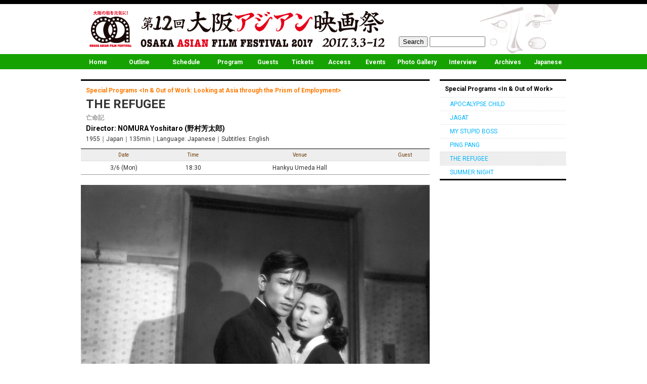

--- FILE ---
content_type: text/html
request_url: http://www.oaff.jp/2017/en/program/in05.html
body_size: 3725
content:
<!doctype html>
<html lang="en">
<head prefix="og: http://ogp.me/ns# fb: http://ogp.me/ns/fb#  website: http://ogp.me/ns/website#">
<meta charset="UTF-8">
<title>THE REFUGEE｜OAFF2017｜In &amp; Out of Work</title>
<meta name="description" content="亡命記｜Director: NOMURA Yoshitaro (野村芳太郎)｜1955｜Japan｜A Chinese medical student named Gan Shosho finds himself cut off from his homeland as he is studying in Japan during the outbreak of the war. Despite his difficult circumstances, he finds love in the form of Sachiko and the two marry.">
<meta name="viewport" content="width=device-width,initial-scale=1.0">
<meta name="format-detection" content="telephone=no"><!-- tel_autolink_off -->
<!-- ---------------------------------------------------------- -->
<meta property="og:title" content="THE REFUGEE｜OAFF2017｜In &amp; Out of Work">
<meta property="og:type" content="article">
<meta property="og:description" content="亡命記｜Director: NOMURA Yoshitaro (野村芳太郎)｜1955｜Japan｜A Chinese medical student named Gan Shosho finds himself cut off from his homeland as he is studying in Japan during the outbreak of the war. Despite his difficult circumstances, he finds love in the form of Sachiko and the two marry.">
<meta property="og:url" content="http://www.oaff.jp/2017/en/program/in05.html">
<meta property="og:image" content="http://www.oaff.jp/2017/img/film/in05_12.jpg">
<meta property="og:image:width" content="800"/> 
<meta property="og:image:height" content="600"/>
<meta property="og:site_name" content="Osaka Asian Film Festival 2017 Official Site">
<meta property="fb:app_id" content="745961542095464">
<meta name="twitter:site" content="@oaffpress">
<meta name="twitter:card" content="summary_large_image">
<meta name="twitter:creator" content="@oaffpress">
<!-- ---------------------------------------------------------- -->
<link href="../../img/co/favicon.ico" rel="shortcut icon">
<link href="../../css/base.css" rel="stylesheet">
<link href="../../css/style.css" rel="stylesheet">
<link href="../../css/style_r.css" rel="stylesheet" media="screen and (max-width: 640px)">
<link href="../../css/jquery.bxslider_film.css" rel="stylesheet"><!-- boxslider作品ページスライド用 -->
<link href="../../css/slicknav.css" rel="stylesheet"><!-- mobile_menu -->
<!-- ---------------------------------------------------------- -->
<!-- Google Tag Manager -->
<script>(function(w,d,s,l,i){w[l]=w[l]||[];w[l].push({'gtm.start':
new Date().getTime(),event:'gtm.js'});var f=d.getElementsByTagName(s)[0],
j=d.createElement(s),dl=l!='dataLayer'?'&l='+l:'';j.async=true;j.src=
'https://www.googletagmanager.com/gtm.js?id='+i+dl;f.parentNode.insertBefore(j,f);
})(window,document,'script','dataLayer','GTM-PBLMCJS');</script>
<!-- End Google Tag Manager -->
<!-- --------------------------------------------------------------------　-->
<script src="../../js/common.js"></script><!-- header_footer_外部化 -->
<script src="https://ajax.googleapis.com/ajax/libs/jquery/2.1.0/jquery.min.js"></script>
<script src="../../js/jQ.js"></script><!-- menu上部固定／gototop／footer下部固定 -->
<script src="//code.jquery.com/jquery-1.11.2.min.js"></script><!-- mobile_menu -->
<script src="../../js/jquery.slicknav.js"></script><!-- mobile_menu -->
<script src="//typesquare.com/accessor/script/typesquare.js?7Em8E9Ms-IU%3D" charset="utf-8"></script><!-- typesquare -->
<!-- ---------------------------------------------------------- -->
<script>
  window.fbAsyncInit = function() {
    FB.init({
      appId      : '745961542095464',
      xfbml      : true,
      version    : 'v2.5'
    });
  };

  (function(d, s, id){
     var js, fjs = d.getElementsByTagName(s)[0];
     if (d.getElementById(id)) {return;}
     js = d.createElement(s); js.id = id;
     js.src = "//connect.facebook.net/en_US/sdk.js";
     fjs.parentNode.insertBefore(js, fjs);
   }(document, 'script', 'facebook-jssdk'));
</script><!-- /FB page plugin -->
<!-- ---------------------------------------------------------- -->
<script>
var pc_width = 1080;
var device = (screen.width < 600 ? 'sp' : 'pc');
var view_mode = (device == 'pc' || document.cookie.indexOf('view_mode=pc') != -1 ? 'pc' : 'sp');
if (device == 'sp' && view_mode == 'pc') {
    document.getElementById('viewport').setAttribute('content', 'width=' + pc_width + ',initial-scale=1');
}

$(function () {
    if (device == 'sp') {
        if (view_mode == 'pc') {
            $('.sp-mode').on('click', function () {
                var date = new Date();
                date.setTime(0);
                document.cookie = 'view_mode=;expires='+date.toGMTString();
                location.reload(false);
            }).show();
        } else {
            $('.pc-mode').on('click', function () {
                document.cookie = 'view_mode=pc';
                location.reload(false);
            }).show();
        }
    }
});</script>
<!-- ---------------------------------------------------------- -->
</head>
<!-- ---------------------------------------------------------- -->


<!-- ---------------------------------------------------------- -->
<body>
<!-- --------------------------------------------------------------------　-->
<!-- Google Tag Manager (noscript) -->
<noscript><iframe src="https://www.googletagmanager.com/ns.html?id=GTM-PBLMCJS"
height="0" width="0" style="display:none;visibility:hidden"></iframe></noscript>
<!-- End Google Tag Manager (noscript) -->
<!-- ---------------------------------------------------------- -->
<script>(function(d, s, id) {
  var js, fjs = d.getElementsByTagName(s)[0];
  if (d.getElementById(id)) return;
  js = d.createElement(s); js.id = id;
  js.src = "//connect.facebook.net/en_US/sdk.js#xfbml=1&version=v2.5&appId=745961542095464";
  fjs.parentNode.insertBefore(js, fjs);
}(document, 'script', 'facebook-jssdk'));</script><!-- /FB timeline用 -->
<!-- ---------------------------------------------------------- -->
<script type="text/javascript">writeHeader("../");</script><!-- header navi_w 外部化-->
<!-- ---------------------------------------------------------- -->
<div class="back_next">
<div class="back"><a href="in04.html">← Back</a></div>
<div class="next"><a href="in06.html">Next →</a></div>
</div>
<!-- ---------------------------------------------------------- -->
<div id="main" class="clearfix">
<!-- ---------------------------------------------------------- -->
<div id="main_left">
<!-- ---------------------------------------------------------- -->
<div id="f_title">
<h2 class="category">Special Programs &lt;In &amp; Out of Work: Looking at Asia through the Prism of Employment&gt;</h2>
<h1 class="b_n">THE REFUGEE</h1>
<h3 class="sub_title">亡命記</h3>
<p><span class="dir pr10">Director: NOMURA Yoshitaro (野村芳太郎)</p>
<p class="data">1955｜Japan｜135min｜Language: Japanese｜Subtitles: English</p>
</div><!-- /f_title -->
<!-- ---------------------------------------------------------- -->
<div id="screening">
<table class="scr">
<tr>
<th>Date</th>
<th>Time</th>
<th>Venue</th>
<th>Guest</th>
</tr>
<tr>
<td>3/6 (Mon)</td>
<td>18:30</td>
<td>Hankyu Umeda Hall</td>
<td>　</td>
</tr>
</table>
</div><!-- /screening -->
<!-- ---------------------------------------------------------- -->
<div class="film_img mb20 mt20">
<img src="../../img/film/in05_1.jpg" width="690" alt="THE REFUGEE"/></div><!-- /film_img -->
<!-- ---------------------------------------------------------- -->
<div id="sns_f">
<ul>
<li><a href="http://line.me/R/msg/text/?LINE%E3%81%A7%E9%80%81%E3%82%8B%0D%0Ahttp%3A%2F%2Fline.me%2F"><img src="../../img/co/linebutton_78x20_en.png" width="68" height="20" alt="LINE it!" /></a></li>
<li><a href="https://twitter.com/share" class="twitter-share-button" data-via="oaffpress" data-lang="en">Tweet</a>
<script>!function(d,s,id){var js,fjs=d.getElementsByTagName(s)[0];if(!d.getElementById(id)){js=d.createElement(s);js.id=id;js.src="//platform.twitter.com/widgets.js";fjs.parentNode.insertBefore(js,fjs);}}(document,"script","twitter-wjs");</script></li>
<li><div class="fb-like" data-href="http://www.oaff.jp/2017/en/program/in05.html" data-width="350" data-layout="button_count" data-action="like" data-show-faces="false" data-share="true"></div></li></ul>
</div>
<!-- ---------------------------------------------------------- -->
<div id="film_data">
<dl>
<dt>Cast</dt>
<dd class="lh150">SADA Keiji (佐田啓二)<br>
KISHI Keiko (岸惠子)<br>
SABURI Shin (佐分利信)<br>
RYU Chishu (笠智衆)<br>
ITO Yunosuke (伊藤雄之助)</dd>
<dt>Synopsis</dt>
<dd><p>A Chinese medical student named Gan Shosho finds himself cut off from his homeland as he is studying in Japan during the outbreak of the war. Despite his difficult circumstances, he finds love in the form of Sachiko and the two marry. They later travel to Nanjing to live a new life together where Sachiko and Shaochang cooperate with the Japanese-backed government. Their ultimate hope is to secure peace but their idealism is not enough to keep them together through brutal times and with the end of the war the two find themselves facing a divorce...  </p></dd>
<dt>製　　作</dt>
<dd>
<p><a href="http://www.shochiku.com/" target="_blank"
	  ><img src="../../img/co/lk.gif" width="10" class="mt8 mr5">SHOCHIKU</a></dd>
<dt>協　　力</dt>
<dd>
<p><a href="http://www.momat.go.jp/english/fc/" target="_blank"><img src="../../img/co/lk.gif" width="10" class="mt8 mr5">The National Museum of Modern Art, Tokyo</a></dd>
<!--<dt>Website</dt>
<dd><span class="web_s"><a href="★★★" target="_blank" class="white">Official Site</a></span><span class="web_s"><a href="★★★" target="_blank" class="white">Facebook</a></span><span class="web_s"><a href="★★★" target="_blank" class="white">Twitter</a></span></dd>-->
</dl>
</div><!-- /film_data -->
<!-- --------------------------------------------------------------------　-->
</div><!-- /main_left -->
<!-- --------------------------------------------------------------------　-->
<div id="side-wrap">
<div id="side">
<ul class="side_sub_menu">
<li class="cate_top">Special Programs &lt;In &amp; Out of Work&gt;</li>
<li><a href="in01.html"><span class="pl10">APOCALYPSE CHILD</span></a></li>
<li><a href="in02.html"><span class="pl10">JAGAT</span></a></li>
<li><a href="in03.html"><span class="pl10">MY STUPID BOSS</span></a></li>
<li><a href="in04.html"><span class="pl10">PING PANG</span></a></li>
<li><a href="in05.html" class="on"><span class="pl10">THE REFUGEE</span></a></li>
<li><a href="in06.html"><span class="pl10">SUMMER NIGHT</span></a></li>
</ul>
</div><!-- /side -->
<!-- --------------------------------------------------------------------　-->
<script type="text/javascript">writeSide_2("../");</script><!-- side_2 外部化-->
<!-- --------------------------------------------------------------------　-->
</div><!-- /side-wrap -->
</div><!-- /main -->
<!-- --------------------------------------------------------------------　-->
<script type="text/javascript">writeFooter("../");</script><!-- footer 外部化-->
<!-- --------------------------------------------------------------------　-->
<script type="text/javascript" src="../../js/jquery.bxslider_film.js"></script>
<script>
$(document).ready(function(){
$('.bxslider').bxSlider();
});</script><!-- boxslider作品ページスライド -->
<!-- --------------------------------------------------------------------　-->
<script>
$(function(){
 $('#dropmenu').slicknav();
});</script><!-- /mobile_menu -->
<!-- --------------------------------------------------------------------　-->
</body>
</html>


--- FILE ---
content_type: text/html
request_url: http://www.oaff.jp/2017/en/navi_w.html?_=1769006939016
body_size: 2739
content:
<html lang="ja">
<meta charset="UTF-8">
<header>
<div id="header" class="clearfix">
<h1><a href="{$root}index.html"><img src="{$root}../img/co/top_logo_2017.gif" alt="第12回大阪アジアン映画祭 OAFF2017" width="600"/></a></h1>
<div id="serch"><form action="https://www.google.com/search" method="get">
<input class="button" type="submit" value="Search" />
<input type="hidden" name="hl" value="ja" />
<input type="hidden" name="as_sitesearch" value="https://www.oaff.jp/" />
<input class="text" type="text" name="q" size="" value="" />
</form></div>

</div></header><!-- /header -->

<!-- navi_w -->
<div id="navi_w">
<ul id="dropmenu">
  <li><a href="{$root}index.html">Home</a></li>
  <li><a href="{$root}outline/index.html">Outline</a>
    <ul>
      <li><a href="{$root}outline/index.html">Event Outline</a></li>
      <li><a href="{$root}outline/prizes.html">The list of award winners</a></li>
      <li><a href="{$root}outline/jury.html">International Competition Jury Members</a></li>
      <li><a href="{$root}outline/award.html">Awards</a></li>
      <li><a href="{$root}outline/entry.html">Call for Entries</a></li>
      <li><a href="{$root}outline/poster.html">Poster Art Competition</a></li>
    </ul>
  </li>
  <li><a href="{$root}schedule/index.html">Schedule</a>
  	<ul>
    <li><a href="{$root}schedule/index.html#3">3/3 FRI</a></li>
    <li><a href="{$root}schedule/index.html#4">3/4 SAT</a></li>
    <li><a href="{$root}schedule/index.html#5">3/5 SUN</a></li>
    <li><a href="{$root}schedule/index.html#6">3/6 MON</a></li>
    <li><a href="{$root}schedule/index.html#7">3/7 TUE</a></li>
    <li><a href="{$root}schedule/index.html#8">3/8 WED</a></li>
    <li><a href="{$root}schedule/index.html#9">3/9 THU</a></li>
    <li><a href="{$root}schedule/index.html#10">3/10 FRI</a></li>
    <li><a href="{$root}schedule/index.html#11">3/11 SAT</a></li>
    <li><a href="{$root}schedule/index.html#12">3/12 SUN</a></li>
    </ul>
  </li>
    <li><a href="{$root}program/index.html">Program</a>
    <ul>
      <li><a href="{$root}program/index.html">All Films</a></li>
      <li><a href="{$root}program/index.html#op">OPENING / CLOSING</a>
        <ul>
        <li><a href="{$root}program/op.html">MRS K</a></li>
        <li><a href="{$root}program/cl.html">PARKS</a></li>
		</ul>
	  </li>
      <li><a href="{$root}program/index.html#co">Competition</a>
      <ul>
      	<li><a href="{$root}program/c01.html">10,000 MILES</a></li>
        <li><a href="{$root}program/c02.html">29+1</a></li>
        <li><a href="{$root}program/c03.html">77 HEARTBREAKS</a></li>
        <li><a href="{$root}program/c04.html">BLISS</a></li>
        <li><a href="{$root}program/c05.html">BY THE TIME IT GETS DARK</a></li>
        <li><a href="{$root}program/c06.html">COME, TOGETHER</a></li>
        <li><a href="{$root}program/c07.html">INTERCHANGE</a></li>
        <li><a href="{$root}program/c08.html">KITA KITA</a></li>
        <li><a href="{$root}program/c09.html">MAD WORLD</a></li>
        <li><a href="{$root}program/c10.html">ONE DAY</a></li>
        <li><a href="{$root}program/c11.html">REVELATIONS</a></li>
        <li><a href="{$root}program/c12.html">SISTERHOOD</a></li>
        <li><a href="{$root}program/c13.html">SOMETHING IN BLUE</a></li>
        <li><a href="{$root}program/c14.html">SOUL MATE</a></li>
        <li><a href="{$root}program/c15.html">TISAY</a></li>
        <li><a href="{$root}program/c16.html">YAMATO (CALIFORNIA)</a></li>
        </ul>
      </li>
      <li><a href="{$root}program/index.html#sp">Special Screenings</a>
      <ul>
      	<li><a href="{$root}program/s01.html">52HZ, I LOVE YOU</a></li>
        <li><a href="{$root}program/s02.html">AFTER SPRING, THE TAMAKI FAMILY...</a></li>
        <li><a href="{$root}program/s03.html">HEMA HEMA: SING ME A SONG WHILE I WAIT</a></li>
        <li><a href="{$root}program/s04.html">I AM NOT MADAME BOVARY</a></li>
        <li><a href="{$root}program/s05.html">MRS. B, A NORTH KOREAN WOMAN</a></li>
        <li><a href="{$root}program/s06.html">PARKS</a></li>
        <li><a href="{$root}program/s07.html">SORI: VOICE FROM THE HEART</a></li>
        </ul>
      </li>
      <li><a href="{$root}program/index.html#in">In &amp; Out of Work</a>
      <ul>
      	<li><a href="{$root}program/in01.html">APOCALYPSE CHILD</a></li>
        <li><a href="{$root}program/in02.html">JAGAT</a></li>
        <li><a href="{$root}program/in03.html">MY STUPID BOSS</a></li>
        <li><a href="{$root}program/in04.html">PING PANG</a></li>
        <li><a href="{$root}program/in05.html">THE REFUGEE</a></li>
        <li><a href="{$root}program/in06.html">SUMMER NIGHT</a></li>
        </ul>
      </li>
	  <li><a href="{$root}program/index.html#na">New Action! Southeast Asia</a>
	  <ul>
      	<li><a href="{$root}program/n01.html">BAKA BUKAS</a></li>
        <li><a href="{$root}program/n02.html">BIRDSHOT</a></li>
        <li><a href="{$root}program/n03.html">A GIFT</a></li>
        <li><a href="{$root}program/n04.html">GOODBYE MR LOSER</a></li>
        <li><a href="{$root}program/n05.html">MRS K</a></li>
        <li><a href="{$root}program/n06.html">PATINTERO: THE LEGEND OF MENG THE LOSER</a></li>
        <li><a href="{$root}program/n07.html">SAVING SALLY</a></li>
        <li><a href="{$root}program/n08.html">SINGING IN GRAVEYARDS</a></li>
        <li><a href="{$root}program/n09.html">SUDDENLY TWENTY</a></li>
        <li><a href="{$root}program/n10.html">TAM CAM: THE UNTOLD STORY</a></li>
        <li><a href="{$root}program/n11.html">A YELLOW BIRD</a></li>
        </ul>
      </li>
	  <li><a href="{$root}program/index.html#hk">Special Focus on Hong Kong 2017</a>
        <ul>
      	<li><a href="{$root}program/hk01.html">HUSBAND KILLERS</a></li>
        <li><a href="{$root}program/hk02.html">29+1</a></li>
        <li><a href="{$root}program/hk03.html">77 HEARTBREAKS</a></li>
        <li><a href="{$root}program/hk04.html">MAD WORLD</a></li>
        <li><a href="{$root}program/hk05.html">SISTERHOOD</a></li>
        <li><a href="{$root}program/hk06.html">SOUL MATE</a></li>
        </ul>
      </li>
      <li><a href="{$root}program/index.html#ta">130th Anniversary of Thailand-Japan Diplomatic Relations</a>
      <ul>
      	<li><a href="{$root}program/t01.html">DUAY KLAW</a></li>
        <li><a href="{$root}program/t02.html">BY THE TIME IT GETS DARK</a></li>
        <li><a href="{$root}program/t03.html">A GIFT</a></li>
        <li><a href="{$root}program/t04.html">ONE DAY</a></li>
        <li><a href="{$root}program/t05.html">SUDDENLY TWENTY</a></li>
        </ul>
      </li>
      <li><a href="{$root}program/index.html#if">Indie Forum</a>
      <ul>
      	<li><a href="{$root}program/if01.html">DYNAMITE WOLF</a></li>
        <li><a href="{$root}program/if02.html">HIZUME</a></li>
        <li><a href="{$root}program/if03.html">VISUALIZED HEARTS</a></li>
        <li><a href="{$root}program/if04.html">BAMY</a></li>
        <li><a href="{$root}program/if05.html">BREATHLESS LOVERS</a></li>
        <li><a href="{$root}program/if06.html">GOOD-BYE</a></li>
        <li><a href="{$root}program/if07.html">HER MOTHER</a></li>
        <li><a href="{$root}program/if08.html">I WANT TO BE LOVED</a></li>
        <li><a href="{$root}program/if09.html">LOVE AND GOODBYE AND HAWAII</a></li>
        <li><a href="{$root}program/if10.html">PING PANG</a></li>
        <li><a href="{$root}program/if11.html">POETRY ANGEL</a></li>
        <li><a href="{$root}program/if12.html">TAMAYURA MARIKO</a></li>
        </ul>
      </li>
	  <li><a href="{$root}program/index.html#hs">Housen Cultural Foundation</a>
      <ul>
      	<li><a href="{$root}program/hs01.html">COOPERATION AND COMMUNITY</a></li>
        <li><a href="{$root}program/hs02.html">ICARUS AND THE SON</a></li>
        <li><a href="{$root}program/hs03.html">PROMISES</a></li>
        <li><a href="{$root}program/hs04.html">BRIGHT NIGHT</a></li>
        <li><a href="{$root}program/hs05.html">SWEETEST TRUTH</a></li>
        </ul>
      </li>
      <li><a href="{$root}program/oasa.html">Osaka Asia Star ★ Award &amp; Talk</a></li>
	</ul>
  </li>
  <li><a href="{$root}guest/index.html">Guests</a></li>
  <li><a href="{$root}ticket/index.html">Tickets</a>
  	<ul>
      <li><a href="{$root}ticket/index.html">Tickets sales</a></li>
      <li><a href="{$root}ticket/index2.html">Sold-out Tickets</a></li>
      <li><a href="{$root}ticket/index3.html">Door Tickets</a></li>
    </ul>
  </li>
  <li><a href="{$root}access/index.html">Access</a></li>
  <li><a href="{$root}event/index2.html">Events</a>
    <ul>
      <li><a href="{$root}event/index2.html">Symposium</a></li>
      <li><a href="{$root}event/index3.html">OAFF Poster Exhibition</a></li>
      <li><a href="{$root}event/index4.html">Asian Book Fair</a></li>
    </ul>
  </li>
  <li><a href="{$root}report/03_1.html">Photo Gallery</a>
  	<ul>
      <li><a href="{$root}report/03_1.html">　3/3 Fri OPENING / Osaka Asia Star ★ Award &amp; Talk</a></li>
      <li><a href="{$root}report/04_1.html">　3/4 Sat</a></li>
      <li><a href="{$root}report/05_1.html">　3/5 Sun</a></li>
      <li><a href="{$root}report/06_1.html">　3/6 Mon</a></li>
      <li><a href="#">　3/7 Tue</a>
      	<ul>
      	<li><a href="{$root}report/07_1.html">3/7 Tue vol.1</a></li>
      	<li><a href="{$root}report/07_2.html">3/7 Tue vol.2</a></li>
      	</ul>
      </li>
      <li><a href="#">　3/8 Wed</a>
        <ul>
        <li><a href="{$root}report/08_2.html">3/8 Wed vol.2</a></li>
        <li><a href="{$root}report/08_3.html">3/8 Wed vol.3</a></li>
		</ul>
      </li>
      <li><a href="#">　3/9 Thu</a>
      	<ul>
      	<li><a href="{$root}report/09_1.html">3/9 Thu vol.1</a></li>
      	<li><a href="{$root}report/09_2.html">3/9 Thu vol.2</a></li>
      	<li><a href="{$root}report/09_3.html">3/9 Thu vol.3</a></li>
      	<li><a href="{$root}report/09_5.html">3/9 Thu vol.5 Welcome Party</a></li>
      	</ul>
	  </li>
     <li><a href="#">　3/10 Fri</a>
     	<ul>
     	<li><a href="{$root}report/10_1.html">3/10 Fri vol.1 HONG KONG NIGHT</a></li>
	  	<li><a href="{$root}report/10_2.html">3/10 Fri vol.2</a></li>
    	<li><a href="{$root}report/10_3.html">3/10 Fri vol.3</a></li>
		<li><a href="{$root}report/10_4.html">3/10 Fri vol.4</a></li>
     	</ul>
	 </li>
     <li><a href="#">　3/11 Sat</a>
     	<ul>
     	<li><a href="{$root}report/11_1.html">3/11 Sat vol.1 Award Ceremony</a></li>
	  	<li><a href="{$root}report/11_2.html">3/11 Sat vol.2</a></li>
    	<li><a href="{$root}report/11_3.html">3/11 Sat vol.3</a></li>
     	</ul>
	 </li>
     <li><a href="#">　3/12 Sun</a>
     	<ul>
     	<li><a href="{$root}report/12_1.html">3/12 Sun vol.1 Closing Ceremony</a></li>
	  	<li><a href="{$root}report/12_2.html">3/12 Sun vol.2</a></li>
    	<li><a href="{$root}report/12_3.html">3/12 Sun vol.3</a></li>
     	</ul>
	 </li>
   <li><a href="{$root}report/vs.html">　Extra edition</a></li>
    </ul>
  </li>
  <li><a href="{$root}interview/index.html">Interview</a>
  	<ul>
      <li><a href="{$root}interview/index.html">Interview with TERUOKA Sozo</a></li>
      <li><a href="{$root}interview/index2.html">Official report "New Horizons of Malaysian Cinema"</a></li>
      <li><a href="{$root}interview/index3.html">Official report "One Day Romances Thai Night"</a></li>
    </ul>
  </li>
  <li><a href="#">Archives</a>
    <ul>
      <li><a href="http://www.oaff.jp/2016/en/index.html" target="_blank">OAFF2016</a></li>
      <li><a href="http://www.oaff.jp/2015/en/index.html" target="_blank">OAFF2015</a></li>
      <li><a href="http://www.oaff.jp/2014/en/index.html" target="_blank">OAFF2014</a></li>
      <li><a href="http://www.oaff.jp/2013/english/index.html" target="_blank">OAFF2013</a></li>
      <li><a href="http://www.oaff.jp/2012/english/index.html" target="_blank">OAFF2012</a></li>
      <li><a href="http://www.oaff.jp/2011/english/index.html" target="_blank">OAFF2011</a></li>
      <li><a href="http://www.oaff.jp/2010/english/index.html" target="_blank">OAFF2010</a></li>
      <li><a href="http://www.oaff.jp/2008/english/index.html" target="_blank">OAFF2009</a></li>
      <li><a href="http://www.oaff.jp/2007/english/index.html" target="_blank">OAFF2008</a></li>
      <li><a href="http://www.oaff.jp/2006/english/index.html" target="_blank">OAFF2006</a></li>
      <li><a href="#"><span class="no_link">Korea Entertainment Film Festival 2005 in OSAKA</span></a></li>
    </ul>
  </li>
  <li><a href="{$root}../ja/index.html">Japanese</a></li>
</ul>
</div>
<!-- navi_w -->

--- FILE ---
content_type: text/html
request_url: http://www.oaff.jp/2017/en/side_2.html?_=1769006939017
body_size: 351
content:
<html lang="ja">
<meta charset="UTF-8">
<div id="side_2">
<ul class="side_main_menu">
<li><a href="{$root}index.html" class="top">Home</a></li>
<li><a href="{$root}outline/index.html">Outline</a></li>
<li><a href="{$root}outline/prizes.html">The list of award winners</a></li>
<li><a href="{$root}schedule/index.html">Schedule</a></li>
<li><a href="{$root}program/index.html">Program</a></li>
<li><a href="{$root}program/oasa.html">Osaka Asia Star ★ Award &amp; Talk</a></li>
<li><a href="{$root}guest/index.html">Guests</a></li>
<li><a href="{$root}ticket/index.html">Tickets</a></li>
<li><a href="{$root}access/index.html">Access</a></li>
<li><a href="{$root}event/index2.html">Events</a></li>
<li><a href="{$root}report/03_1.html">Photo Gallery</a></li>
<li><a href="{$root}interview/index.html">Interview</a></li>
<li><a href="{$root}../ja/index.html">Japanese</a></li>
</ul>
</div><!-- /side_2 -->

--- FILE ---
content_type: text/html
request_url: http://www.oaff.jp/2017/en/footer.html?_=1769006939018
body_size: 1737
content:
<html lang="ja">
<meta charset="UTF-8">
<div id="footer">
<div id="footer_back"></div>
<div id="sponsor">
<div id="sponsor_wrap" class="sp_sp">
<img src="{$root}../img/co/sponsor_set4.jpg" alt="sponsor" width="960" usemap="#Map" border="0">
<map name="Map">
  <area shape="rect" coords="61,20,112,79" href="http://www.ntj.jac.go.jp/english.html" target="_blank" alt="芸術文化振興基金助成事業">
  <area shape="rect" coords="124,19,195,79" href="http://jfac.jp/en/" target="_blank" alt="国際交流基金アジアセンター">
  <area shape="rect" coords="203,21,258,80" href="http://www.mfa.go.th/main/" target="_blank" alt="Thai Ministry of Foreign Affairs">
  <area shape="rect" coords="267,26,374,77" href="http://www.thailandfoundation.net/main/" target="_blank" alt="Thailand Foundation">
  <area shape="rect" coords="384,22,481,78" href="http://www.mpc.or.th/main/" target="_blank" alt="The National Federation of Motion Pictures and Contents Associations">
  <area shape="rect" coords="492,22,559,78" href="http://www.th.emb-japan.go.jp/jt130/index-jp.htm" target="_blank" alt="日タイ修好130周年">
  <area shape="rect" coords="571,28,668,73" href="http://www.hketotyo.gov.hk/japan/en/" target="_blank" alt="香港特別行政区政府駐東京経済貿易代表部">
  <area shape="rect" coords="677,33,774,69" href="https://jlop.jp/english" target="_blank" alt="JLOP">
  <area shape="rect" coords="783,32,880,67" href="http://www.thaiconsulate.jp/en/" target="_blank" alt="Thai Arways">
  <area shape="rect" coords="20,110,145,141" href="https://www.cathaypacific.com/cx/en_JP.html?CX_FCN=CXHOME0_Home" target="_blank" alt="Cathay Pacific Airways Limited">
  <area shape="rect" coords="149,109,283,142" href="http://www.toyosu.co.jp/" target="_blank" alt="とよす株式会社">
  <area shape="rect" coords="286,110,379,140" href="http://www.yakushipearl.com/" target="_blank" alt="薬師真珠">
  <area shape="rect" coords="384,100,482,150" href="http://www.airindia.in/index.htm" target="_blank" alt="エアー・インディア">
  <area shape="rect" coords="485,99,579,150" href="http://www.hankyu-dept.co.jp/fl/english/honten/" target="_blank" alt="阪急うめだ本店">
  <area shape="rect" coords="586,98,622,154" href="http://www.momat.go.jp/english/fc/" target="_blank" alt="フィルムセンター">
  <area shape="rect" coords="630,99,673,151" href="http://www.bunka.go.jp/english/" target="_blank" alt="文化庁">
  <area shape="rect" coords="677,90,719,157" href="http://www.bunka.go.jp/bunkaryoku_project/" target="_blank" alt="関西文化力">
  <area shape="rect" coords="727,107,804,144" href="http://corp.asahi.co.jp/en/index.html" target="_blank" alt="朝日放送株式会社">
  <area shape="rect" coords="808,101,900,146" href="http://www.fmosaka.net/" target="_blank" alt="FM OSAKA">
  <area shape="rect" coords="903,100,943,147" href="http://cocolo.jp/" target="_blank" alt="FM COCOLO">
</map>
</div><!-- /sponsor_wrap -->
</div><!-- /sponsor -->

<div id="footer_footer">
<div id="footer_wrap">
<div id="footer_sns"><a href="https://www.facebook.com/pages/大阪アジアン映画祭-Osaka-Asian-Film-Festival/249356675196847" target="_blank"><img src="{$root}../img/co/fb_botan.gif" width="30" height="30" class="mr60"/></a><a href="https://twitter.com/oaffpress" target="_blank"><img src="{$root}../img/co/tw_botan.gif" width="30" height="30" class="mr60"/></a><a href="https://www.youtube.com/user/OAFFpress" target="_blank"><img src="{$root}../img/co/yt_botan.gif" width="30" height="30"/></a></div>
<p class="text20"><a href="{$root}index.html" class="red t_bold">Osaka Asian Film Festival 2017</a></p>
<p class="text12 color_f">4-B-801, Tsuruno-cho, Kita-ku, Osaka 5300014</p>
<p class="text12 color_f">phone.+81-(0)6-6373-1211 fax.+81-(0)6-6373-1213</p>
<p class="text12 color_f">E-mail…<a href="mailto:info@oaff.jp" class="light_aqua">info[at]oaff.jp</a></p>
<p class="text12 color_f mb5">Contact to <a href="mailto:oaff-press@oaff.jp" class="light_aqua">press-i[at]oaff.jp</a> about Press Pass.</p>
<p class="text10 color_9">Copyright © OSAKA ASIAN FILM FESTIVAL, All Rights Reserved.</p>
</div><!-- /footer_wrap -->
</div><!-- /footer_footer -->

<!-- gototop -->
<a href="#" id="page-top1"><img src="{$root}../img/co/totop.png" width="48" height="48" alt=""/></a>

</div><!-- /footer -->

--- FILE ---
content_type: text/css
request_url: http://www.oaff.jp/2017/css/base.css
body_size: 5094
content:
@charset "UTF-8";

/* Googlefontインポート */
@import url(//fonts.googleapis.com/css?family=Roboto:400,300,700);
@import url(//fonts.googleapis.com/css?family=Roboto Condensed:700);

/*==============================================*/
/* 01 CSS reset */
/*==============================================*/
html, body, div, span, object, iframe,
h1, h2, h3, h4, h5, h6, p, blockquote, pre,
abbr, address, em, img, small, strong, b, i,
dl, dt, dd, ol, ul, li,
fieldset, form, label, legend,
table, caption, tbody, tfoot, thead, tr, th, td,
article, aside, canvas, details, figcaption, figure, 
footer, header, hgroup, menu, nav, section, summary,
time, mark, audio, video,
a{
    margin:0;
    padding:0;
    border:0;
    outline:0;
    font-size:100%;
	font-weight:normal;
    vertical-align:baseline;
    background:transparent;
	-moz-text-size-adjust   :none;
	-ms-text-size-adjust    :100%;
	-webkit-text-size-adjust:100%;
	text-size-adjust        :100%;
	}
article,aside,details,figcaption,figure,
footer,header,hgroup,menu,nav,section { 
	display:block;
	}
table {
    border-collapse:collapse;
    border-spacing:0;
	}

html,body{width:100%; height:100%;}
ul,ol{list-style-type:none;}
img{vertical-align:top;}
* {-webkit-box-sizing:border-box;
	-moz-box-sizing:border-box;
	-ms-box-sizing:border-box;
	-o-box-sizing:border-box;
	box-sizing:border-box;}

/*==============================================*/
/* 02 Common */
/*==============================================*/
/* LINK */
a:link, a:visited, a:active {color:#00B4FF; text-decoration:none;} a:hover{text-decoration:underline;}
a.red:link, a.red:visited, a.red:active {color:#e60019; text-decoration:none;} a.red:hover{text-decoration:underline;}
a.red2:link, a.red2:visited, a.red2:active {color:#e60019; text-decoration:underline; font-weight:bold;} a.red2:hover{text-decoration:none;}/* 赤リンクアンダーラインあり */
a.pink:link, a.pink:visited, a.pink:active {color:#f50057;text-decoration:none;} a.red:hover{text-decoration:underline;}
a.light_aqua:link, a.light_aqua:visited, a.light_aqua:active {color:#8BE0FF; text-decoration:none;} a.light_aqua:hover{text-decoration:underline;}
a.light_gray:link, a.light_gray:visited, a.light_gray:active {color:#ccc; text-decoration:none;} a.light_gray:hover{text-decoration:underline;}
a.n:link, a.n:visited, a.n:active {color:#000;font-weight:bold;} a.n:hover{text-decoration:underline;}/* スケジュール表用 */
a.n_22:link, a.n_22:visited, a.n_22:active {font-size: 137.5%; color:#000;font-weight:bold;} a.n_22:hover{text-decoration:underline;}/* スケジュール表用 */
a.b:link, a.b:visited, a.b:active {color:#00B4FF; text-decoration:none; font-weight:bold;} a.b:hover{text-decoration:underline; font-weight:bold;}/* スケジュール表用 */
a.white:link, a.white:visited, a.white:active {color:#fff;text-decoration:none;} a.white:hover{text-decoration:underline;}
a.white_b:link, a.white_b:visited, a.white_b:active {color:#fff;text-decoration:none; font-weight:bold;} a.white_b:hover{text-decoration:underline; font-weight:bold;}
a.gold:link, a.gold:visited, a.gold:active {color:#805b13; text-decoration:underline; font-weight:bold;} a.gold:hover{text-decoration:none;}/* 赤リンクアンダーラインあり */

/* 内部リンク */
/* 共通 */
.arrow{position: relative; display: inline-block; padding: 0 0 0 16px; color: #000; vertical-align: middle; text-decoration: none; font-size: 15px;}
.arrow::before, .arrow::after{position: absolute; top: 0; bottom: 0; left: 0; margin: auto; content: ""; vertical-align: middle;}
/* 赤 */
.sample4-2::before{width: 12px; height: 12px; -webkit-border-radius: 50%; border-radius: 50%; background: #e60019;}
.sample4-2::after{left: 5px; box-sizing: border-box; width: 3px; height: 3px; border: 3px solid transparent; border-left: 3px solid #fff;}
/* ゴールド */
.sample4-3::before{width: 12px; height: 12px; -webkit-border-radius: 50%; border-radius: 50%; background: #805b13;}
.sample4-3::after{left: 5px; box-sizing: border-box; width: 3px; height: 3px; border: 3px solid transparent; border-left: 3px solid #fff;}
/* リンクブルー */
.sample4-4::before{width: 12px; height: 12px; -webkit-border-radius: 50%; border-radius: 50%; background: #00B4FF;}
.sample4-4::after{left: 5px; box-sizing: border-box; width: 3px; height: 3px; border: 3px solid transparent; border-left: 3px solid #fff;}

/* 文字セット */
.txt14_b_0 {font-size:87.5%; font-weight:bold; color:#000;}
.txt16_b_0 {font-weight:bold; color:#000;}
.txt18_b_0 {font-size:112.5%; font-weight:bold; color:#000; font-family:'Roboto',"Gothic MB101 DemiBold";}

.txt14_b_red {font-size:87.5%; font-weight:bold; color:#e60019;}/* 14_bold_赤 */
.txt16_b_red {font-weight:bold; color:#e60019; font-family:'Roboto',"Gothic MB101 DemiBold";}
.txt18_b_red {font-size:112.5%; font-weight:bold; color:#e60019; font-family:'Roboto',"Gothic MB101 DemiBold";}
.txt22_b_red {font-size:137.5%; font-weight:bold; color:#e60019; font-family:'Roboto',"Gothic MB101 DemiBold";}
.txt24_b_red {font-size:150%; font-weight:bold; color:#e60019; font-family:'Roboto',"Gothic MB101 DemiBold";}

.txt18_b_pink {font-size:112.5%; font-weight:bold; color:#f50057; }
.txt16_b_blue {font-weight:bold; color:#0044C8; }

.txt16_b_green {font-weight:bold; color:#118300; }
.txt18_b_green {font-size:112.5%; font-weight:bold; color:#118300; }

.txt14_b_gold {font-size:87.5%; font-weight:bold; color:#805b13; }
.txt16_b_gold {font-weight:bold; color:#805b13; }
.txt18_b_gold {font-size:112.5%; font-weight:bold; color:#805b13; }

.txt14_b_brawn {font-size:87.5%; font-weight:bold; color:#7C3B00;}
.txt16_b_brawn {font-weight:bold; color:#7C3B00;}
.txt18_b_brawn {font-size:112.5%; font-weight:bold; color:#7C3B00;}

.txt14_b_brawn2 {font-size:87.5%; font-weight:bold; color:#7C2400;}
.txt16_b_brawn2 {font-weight:bold; color:#7C2400;}
.txt18_b_brawn2 {font-size:112.5%; font-weight:bold; color:#7C2400;}

/* Clearfix */
.clearfix {clear:both;}
.clearfix:after {clear:both; content:"."; display:block; height:0; visibility:hidden; overflow:hidden;}

/* Font size */
.text08{font-size:50%;}
.text10{font-size:62.5%;}
.text12{font-size:75%;}
.text13{font-size:81.3%;}
.text14{font-size:87.5%;}
.text16{font-size:100%;}
.text18{font-size:112.5%;}
.text20{font-size:125%;}
.text22{font-size:137.5%;}
.text24{font-size:150%;}
.text32{font-size:200%;}
.t_bold{font-weight:bold;}

/* Lineheight */
.lh130 {line-height:130%;}
.lh150 {line-height:150%;}
.lh170 {line-height:170%;}
.lh180 {line-height:180%;}
.lh200 {line-height:200%;}

/* COLOR */
.color_f{color:#fff;}
.color_c{color:#CCC;}
.color_C0{color:#C0C0C0;}
.color_9{color:#999;}
.color_6{color:#666;}
.color_3{color:#333;}
.color_0{color:#000;}
.color_light_aqua{color:#BFFFF9;}
.color_aqua{color:#00C5DF;}
.color_light_pink{color:#FF8E9D;}
.color_pink{color:#f50057;}
.color_light_orange{color:#FFB650;}
.color_red{color:#FF0004;}
.color_red2{color:#e60019;}/* 2017 */
.color_blue{color:#0000FF;}
.color_pia_blue{color:#22529F;}
.color_green{color:#009900;}
.color_orange{color:#FC7506;}
.color_brawn{color:#7C3B00;}
.color_redbrawn{color:#5D1112;}
.color_gold{color:#805b13;}/* 2017 */

/* Align / Float */
.txtleft {text-align:left;}
.txtright {text-align:right;}
.txtcenter {text-align:center;}
.txc {text-align:center;}
.vmiddle {vertical-align:middle;}
.vbottom {vertical-align:bottom;}
.vbaseline {vertical-align:baseline;}
.float-lt {float: left;}
.float-rt {float: right;}
.txtjust{text-align:justify; text-justify:inter-ideograph;}

/* MARGIN / PADDING */
.mt1  {margin-top:1px;}
.mt2  {margin-top:2px;}
.mt3  {margin-top:3px;}
.mt4  {margin-top:4px;}
.mt5  {margin-top:5px;}
.mt6  {margin-top:6px;}
.mt7  {margin-top:7px;}
.mt8  {margin-top:8px;}
.mt9  {margin-top:9px;}
.mt10 {margin-top:10px;}
.mt15 {margin-top:15px;}
.mt20 {margin-top:20px;}
.mt25 {margin-top:25px;}
.mt30 {margin-top:30px;}
.mt35 {margin-top:35px;}
.mt40 {margin-top:40px;}
.mt-20 {margin-top:-20px;}

.mr-5 {margin-right:-5px;}
.mr1  {margin-right:1px;}
.mr2  {margin-right:2px;}
.mr3  {margin-right:3px;}
.mr4  {margin-right:4px;}
.mr5  {margin-right:5px;}
.mr7  {margin-right:7px;}
.mr8  {margin-right:8px;}
.mr10 {margin-right:10px;}
.mr15 {margin-right:15px;}
.mr20 {margin-right:20px;}
.mr25 {margin-right:25px;}
.mr30 {margin-right:30px;}
.mr35 {margin-right:35px;}
.mr40 {margin-right:40px;}
.mr60 {margin-right:60px;}
.mr80 {margin-right:80px;}
.mr05p  {margin-right:0.5%;}
.mr1p  {margin-right:1%;}
.mr2p  {margin-right:2%;}
.mr4p  {margin-right:4%;}

.mb1  {margin-bottom:1px;}
.mb2  {margin-bottom:2px;}
.mb3  {margin-bottom:3px;}
.mb5  {margin-bottom:5px;}
.mb8  {margin-bottom:8px;}
.mb10 {margin-bottom:10px;}
.mb15 {margin-bottom:15px;}
.mb20 {margin-bottom:20px;}
.mb25 {margin-bottom:25px;}
.mb30 {margin-bottom:30px;}
.mb35 {margin-bottom:35px;}
.mb40 {margin-bottom:40px;}
.mb60 {margin-bottom:60px;}
.mb80 {margin-bottom:80px;}

.ml1  {margin-left:1px;}
.ml2  {margin-left:2px;}
.ml3  {margin-left:3px;}
.ml5  {margin-left:5px;}
.ml7  {margin-left:7px;}
.ml10 {margin-left:10px;}
.ml15 {margin-left:15px;}
.ml20 {margin-left:20px;}
.ml25 {margin-left:25px;}
.ml30 {margin-left:30px;}
.ml35 {margin-left:35px;}
.ml40 {margin-left:40px;}
.ml50 {margin-left:60px;}
.ml60 {margin-left:60px;}
.ml70 {margin-left:60px;}
.ml80 {margin-left:80px;}
.ml90 {margin-left:60px;}
.ml100 {margin-left:100px;}
.ml105 {margin-left:105px;}
.ml110 {margin-left:110px;}
.ml115 {margin-left:115px;}
.ml150 {margin-left:150px;}
.ml170 {margin-left:170px;}
.ml-10 {margin-left:-10px;}
.ml-20 {margin-left:-20px;}

.pt5  {padding-top:5px;}
.pt10 {padding-top:10px;}
.pt15 {padding-top:15px;}
.pt20 {padding-top:20px;}
.pt25 {padding-top:25px;}
.pt30 {padding-top:30px;}
.pt35 {padding-top:35px;}
.pt40 {padding-top:40px;}

.pr5  {padding-right:5px;}
.pr10 {padding-right:10px;}
.pr15 {padding-right:15px;}
.pr20 {padding-right:20px;}
.pr25 {padding-right:25px;}
.pr30 {padding-right:30px;}
.pr35 {padding-right:35px;}
.pr40 {padding-right:40px;}

.pb5  {padding-bottom:5px;}
.pb10 {padding-bottom:10px;}
.pb15 {padding-bottom:15px;}
.pb20 {padding-bottom:20px;}
.pb25 {padding-bottom:25px;}
.pb30 {padding-bottom:30px;}
.pb35 {padding-bottom:35px;}
.pb40 {padding-bottom:40px;}

.pl1  {padding-left:1px;}
.pl2  {padding-left:2px;}
.pl5  {padding-left:5px;}
.pl8  {padding-left:8px;}
.pl10 {padding-left:10px;}
.pl15 {padding-left:15px;}
.pl20 {padding-left:20px;}
.pl25 {padding-left:25px;}
.pl30 {padding-left:30px;}
.pl35 {padding-left:35px;}
.pl40 {padding-left:40px;}
.pl45 {padding-left:45px;}
.pl50 {padding-left:50px;}
.pl140 {padding-left:140px;}

.p3  {padding:3px;}
.p5  {padding:5px;}
.p10 {padding:10px;}
.p15 {padding:15px;}
.p20 {padding:20px;}

.m1  {margin:1px;}
.m2  {margin:2px;}
.m3  {margin:3px;}
.m5  {margin:5px;}
.m10 {margin:10px;}
.m15 {margin:15px;}
.m20 {margin:20px;}

/* Border */
.btc1 {border-top:#ccc 1px solid;}
.bbc1 {border-bottom:#ccc 1px solid;}
.bbc1d {border-bottom:#ccc 1px dotted;}
.bb31 {border-bottom:#333 1px solid;}
.bbf3 {border-bottom:#fff 3px solid;}
.bf1_s {border:#fff 1px solid;}
.b91_s {border:#999 1px solid;}
.bd1_s {border:#ddd 1px solid;}
.bor_3_1_s {border:#333 1px solid;}
.bb03 {border-bottom:#000 3px solid;}
.bb95 {border:#B9B9B9 10px solid;}
.bb01 {border-bottom:#000 1x solid;}
.bt03 {border-top:#000 3px solid;}
.btf1 {border-top:#fff 1px solid;}
.bt2_red {border-top:2px #ff0004 solid;}
.bt1_green_d {border-top:1px #ADDC96 dotted;}
.bt1_red_d {border-top:1px #FEC5C6 dotted;}
.bt2_red_db {border-top:2px #FEC5C6 double;}
.bt1_gold {border-top:1px #A2954C solid;}
.bb1_gold {border-bottom:1px #A2954C solid;}
.bt1_brawn {border-top:1px #7C3B00 solid;}
.btd1_brawn {border-top:1px #7C3B00 dotted;}

/*Image */
a img{opacity:1.0; filter: alpha(opacity=100);}
a:hover img{opacity:0.7; filter: alpha(opacity=70);}/* オンマウスで半透明 */
.tyuou {display: block; margin: 0 auto;}

/* typesquare */
.m_01 {font-family: "Midashi Go MB31";}
.m_02 {font-family: "Gothic MB101 Bold";}
.m_03 {font-family: "Gothic MB101 DemiBold";}
.m_04 {font-family: "Hiragino Mincho W6 JIS2004";}
.m_05 {font-family: "A1 Mincho";}
.m_06 {font-family: 'Roboto';}
.m_07 {font-family: 'Roboto',"Gothic MB101 DemiBold";}

  
/*==============================================*/
/* 03 Base*/
/*==============================================*/
body {
	background:#fff;
	color:#333;
	font-size:16px;
	font-family:'Roboto',"Helvetica Neue" , Helvetica , Avenir , "Open Sans" , Arial , Verdana , "ヒラギノ角ゴ ProN" , "Hiragino Kaku Gothic ProN" , "ヒラギノ角ゴ Pro W3" , "Hiragino Kaku Gothic Pro" , "Meiryo UI" , "メイリオ" , Meiryo , "ＭＳ Ｐゴシック" , "MS PGothic" , sans-serif;
	line-height:1.5;
	border-top:#000 8px solid;
	word-wrap : break-word; /* 長い英単語を途中で改行overflow-wrapと一緒に設定 */
	overflow-wrap : break-word;} /* 長い英単語を途中で改行word-wrapと一緒に設定 */

/*==============================================*/
/* 04 Header */
/*==============================================*/
#header {
	width: 960px;
	height:auto;
	margin: 0 auto;
	background-image:url(../img/co/header_back.gif);
	background-size:20%;
	background-repeat:no-repeat;
	background-position:100%;}

#header h1 {float:left; margin:9px; height:auto;}
#serch {float:right; margin:62px 160px 0 0;}
#serch input.text{width:110px;}
/*==============================================*/
/* 05 Navigation */
/*==============================================*/
#navi_w {height: 30px;width: 100%;background-color:#16A301;z-index:9999;}


/*  ---CSSだけで作る多階層なドロップダウンメニューhttp://weboook.blog22.fc2.com/blog-entry-383.html--- */
/* 親メニュー部分 */
#dropmenu {
  list-style-type: none;
  width: 960px;
  margin: 0 auto 0;
  padding: 0;}
#dropmenu li {
  position: relative;
  width: 7.5%;
  color: #fff;
  float: left;
  margin: 0;
  padding: 0;
  text-align: center;}
#dropmenu li a {
  display: block;
  margin: 0;
  padding: 10px 0 8px;
  background:#16A301;
  color: #fff;
  font-size: 12px;
  font-weight: bold;
  line-height: 1;
  text-decoration: none;}
#dropmenu li a.nolink {
  display: block;
  margin: 0;
  padding: 10px 0 8px;
  background: #16A301;
  color: #B6B6B6;
  font-size: 12px;
  font-weight: bold;
  line-height: 1;
  text-decoration: none;}
#dropmenu > li:first-child {width:7%}/*  home_narrow */
#dropmenu > li:nth-child(2) {width:10%}/*  outline_wide */
#dropmenu > li:nth-child(3) {width:9.5%}/*  schedule_wide  */
#dropmenu > li:nth-child(4) {width:8.5%}/*  program_wide */
#dropmenu > li:nth-child(5) {width:7%}/*  guest_narrow */
#dropmenu > li:nth-child(9) {width:9.5%}/*  report_wide */
#dropmenu > li:nth-child(10) {width:9.5%}/*  interview_wide */
#dropmenu > li:nth-child(11) {width:9%}/*  archives_wide */

/* 子メニュー部分 */
#dropmenu li ul {
  list-style: none;
  position: absolute;
  z-index: 100;
  top: 100%;
  left: 0;
  width: 110%;
  margin: 0;
　padding: 0;  }
#dropmenu li ul li {
  overflow: hidden;
  width: 210%;
  height: 0;
  color: #fff;}
#dropmenu li ul li a {
  padding: 10px 8px;
  background:#108000;
  text-align: left;
  font-size: 11px;
  font-weight: bold;}
#dropmenu > li:nth-child(3) ul {width:48%}/*  schedule_child_narrow */
#dropmenu > li:nth-child(4) ul {left:-215%; width: 150%}/*  program_child_wide_left*/
#dropmenu > li:nth-child(6) ul {width:170%}/*  ticket_child_wide */
#dropmenu li:nth-child(8) ul{left:-151%; width:120%}/*  event_child_wide_left*/
#dropmenu > li:nth-child(9) ul {width:155%}/* report_child_wide*/
#dropmenu > li:nth-child(10) ul {left:-151%; width:120%}/*  interview_child_wide_left*/
#dropmenu > li:nth-child(11) ul {left:-151%; width:120%}/*  archive_child_wide_left */

/* マウスを乗せたとき */
#dropmenu > li:hover > a {background:#000;}
#dropmenu > li:hover > a.nolink {background:#16A301;}
#dropmenu > li:hover li:hover > a {background:#084100;}
#dropmenu > li:hover > ul > li {overflow:visible;  height:31px;}

/* 孫、ひ孫メニュー部分 */
#dropmenu li ul li ul {top:0; left:100%; width:35%;}
#dropmenu li:nth-child(4)  ul li ul {left:100%; width:50%;}/*  program_grandson_wide_left */
#dropmenu li:nth-child(8)  ul li ul {left:100%; width:40%;}/*  event_grandson_wide_left */
#dropmenu li:nth-child(9)  ul li ul {left:-77.5%; width:37%;}/*  report_grandson_wide_left */
#dropmenu li ul li ul li a {background:#0C6000;}
#dropmenu li:hover ul li ul li a:hover {background:#084100;}

/* 下の階層があることを示す矢印 */
#dropmenu li ul li ul:before {
  position: absolute;
  content: "";
  top: 11px;
  left: -15px;
  width: 0;
  height: 0;
  border: 5px solid transparent;
  border-left-color: #fff;}
#dropmenu li:nth-child(8) ul li ul:before {
  position: absolute;
  content: "";
  top: 11px;
  left: -14px;
  width: 0;
  height: 0;
  border: 5px solid transparent;
  border-left-color: #fff;}
#dropmenu li:nth-child(9) ul li ul:before {
  position: absolute;
  content: "";
  top: 11px;
  left: 233px;
  width: 0;
  height: 0;
  border: 5px solid transparent;
  border-right-color: #fff;}/* 「開催レポート」孫のみ横幅広く左向き三角 */
#dropmenu li ul li:hover > ul > li {overflow:visible; height:31px;}
/*  ---CSSだけで作る多階層なドロップダウンメニューhttp://weboook.blog22.fc2.com/blog-entry-383.html--- */



/* ---jQueryを使った一定以上スクロールすると上に固定される横メニュー -indexで大きい数字--- */
.fixed{position:fixed; top:0px; left:0px; z-index:9998; font-weight:bold;}
.no_link {color:#999;}

/* ---jQueryを使った一定以上スクロールすると上に固定される横メニュー -indexで大きい数字--- */
.fixed2{position:fixed; top:30px; right:0px; z-index:9999;}



/*==============================================*/
/* 06 Main */
/*==============================================*/
#main {width:960px; margin:0 auto; position:relative;}



/*==============================================*/
/* 07 Footer */
/*==============================================*/
/* sponsor */
#footer {width:100%; clear:both;}

/* sponsor */
#footer_back {width:100%; height:50px; background-image:url(../img/co/footer_back.gif);background-size:40%;
	background-repeat:repeat-x; background-position:bottom;}
#sponsor {background:#DFDFDF; padding:30px 0 40px; width: 100%;}
#sponsor_wrap {background:#fff; width:960px; margin:0 auto; height:auto;}
#sponsor_wrap ul.sp_first li {display:inline-block; margin:15px 20px;}
#sponsor_wrap ul {text-align:center;}
#sponsor_wrap ul li {display:inline-block; margin:15px 8px;}

/* footer */
#footer_footer {width:100%; background-color:#000; min-height:300px;}
#footer_wrap {width:960px; height:auto; margin:0 auto; text-align:center; padding:40px 0 20px;}
#footer_sns {margin-bottom:30px;}
	
/* page-top1 */
#page-top1 {display:block; position:fixed; z-index:9997; bottom:-63px; right:30px; transition:.5s;}

--- FILE ---
content_type: text/css
request_url: http://www.oaff.jp/2017/css/style.css
body_size: 6495
content:
@charset "UTF-8";
/* CSS Document */

/* Responsive_slicknav_menu width640以下のメニュー */
.slicknav_menu, #side-wrap #side_2, .sp, .back_next {display: none;}
 
@media screen and (max-width: 640px) {
#dropmenu, .sp_first, .sp_second, .pc {display: none;}
.slicknav_menu, #side-wrap #side_2, .sp, .back_next {display: block;}}

/*======== main_right&left ========*/
#main_left {width: 690px; max-height: 20000px; margin: 20px 0 80px 0; border-bottom: #000 3px solid; float: left; clear:both;}
#side-wrap {width: 250px; margin: 20px 0 10px 0; background-color: #fff; float: right;}

#main_left .inner10 {padding: 10px;} /* 左右padding10 div */


/*======== wide_wrap W960 ========*/
.wide_wrap {width:100%; max-height:20000px; margin:20px 0 40px 0; border-bottom:#000 3px solid;}


/*======== common_item_h ==========*/
h1.b_n, h1.btb, h1.bt, h1.bb {width: 100%; box-sizing: border-box; clear: both; font: #000; font-weight: bold; font-size:150%; font-family:'Roboto','Gothic MB101 DemiBold';}
h1.btb {border-top: #000 3px solid; border-bottom: #000 1px solid; padding: 10px;} /* title_border_top_bottom */
h1.bt {border-top: #000 3px solid; padding: 10px 10px 0;}/* title_border_top */
h1.bb {border-bottom: #000 1px solid; padding-bottom: 10px;}/* title_border_bottom */

h2.f20 {font-weight:bold; color:#e60019; font-family:'Roboto',"Gothic MB101 DemiBold"; margin-bottom: 20px;}
h2.f20 {font-size:125%; line-height:160%;}

h2.f20_2 {font-weight:bold; color:#e60019; font-family:'Roboto',"Gothic MB101 DemiBold"; margin-bottom: 10px;}
h2.f20_2 {font-size:125%; line-height:160%;}


/*======== common_item_sns ==========*/
#sns {width: 100%; height: 30px; padding: 5px 0 0 0; font-size: 62.5%; border-bottom: #000 1px solid; margin-bottom: 20px;}
#sns ul {width: 100%; text-align: right;}
#sns ul li, #sns2 ul li {margin-right: 1px; display: inline-block; vertical-align: top;}
#sns2 {width: 100%; height: 30px; padding: 5px 0 0 0; font-size: 62.5%; margin-bottom: 20px;}
#sns2 ul {width:100%; text-align:center;}

/*======== common_item_wrap ==========*/
.sent01 {width:100%; font-size:87.5%; line-height:160%;}
.sent02 {width:100%; padding:0 10px 20px; line-height:160%;} /* font_size指定なし */


/*======== common_item_headline ==========*/
#title01, #title02 {width:100%; border-top:#000 3px solid; box-sizing: border-box;} 
#title01 {border-bottom:#000 1px solid; padding:10px; clear:both;} /* title枠上下線 */
#title02 {padding:10px 10px 0 10px;} /* snsボタン入りtitle　border_bottomなし） */
.sub_head {font-size:75%; color:#999; font-weight:bold;}


/*======== outline_otl ==========*/
h3.otl {background: #e60019; padding: 7px 0; color: #fff; font-weight: bold; line-height: 160%; text-align: center; font-size: 87.5%; font-family:'Roboto',"Gothic MB101 DemiBold";}
h3.otl_pos {color: #000; font-weight: bold; line-height: 150%; font-size:125%; font-family:'Roboto',"Gothic MB101 DemiBold";}/* poster */
h3.otl_sup {background: #000; padding: 7px 0; color: #fff; font-weight: bold; line-height: 160%; text-align: center; font-family:'Roboto',"Gothic MB101 DemiBold";}/* supporter */

h4.otl, h4.otl_bt {color: #e60019; font-weight: bold; line-height: 160%; font-size:112.5%; font-family:'Roboto',"Gothic MB101 DemiBold";}
h4.otl_bt {border-top: 1px #FEC5C6 solid; padding-top: 10px; font-family:'Roboto',"Gothic MB101 DemiBold";}

h5.otl {color: #000; font-weight: bold; line-height: 150%; font-size:112.5%; font-family:'Roboto',"Gothic MB101 DemiBold";}

/* 概要項目 */
.otl_01 dl {width:100%; box-sizing:border-box;}
.otl_01 dt {font-size:75%; width:100px; padding:10px 0 10px 10px; color:#805b13; font-weight:bold; float: left;}
.otl_01 dd {font-size:87.5%; width:100%; padding:10px 10px 10px 120px; border-bottom:#ccc 1px solid;}
.otl_01 dd.bb_none {font-size:87.5%; width:100%; padding:10px 10px 10px 120px; border-bottom:#fff 1px solid;} /* 下線なし */
.otl_01 dt.long {font-size:75%; width:100%; padding:10px 0 10px 10px; color:#6A3800;} /* 項目横幅広め　英語概要 */

/* prizes */
.prz01 {width:100%; min-height:220px; padding:20px; box-sizing:border-box; background-image:url(../img/co/121_04.jpg); background-repeat:repeat; margin-bottom: 20px;}
h2.prz02 {padding:7px; background-color:#bb0000; text-align:center; font-weight:bold; color:#fff; margin-bottom: 20px; font-size: 112.5%;} /* 背景赤　受賞結果一覧ページ　賞タイトル部分 */
h2.prz_t {text-align: center; margin-bottom: 5px; font-family:'Roboto',"Gothic MB101 DemiBold";}
h2.prz_t2 {font-size:137.5%; color: #000; font-weight: bold; text-align: center; margin-bottom: 5px; font-family:'Roboto',"Gothic MB101 DemiBold";}
.prz_st {text-align: center; color: #805b13; font-size: 112.5%; font-weight: bold; margin-bottom: 5px;}
.prz_d {text-align: center; color: #000; font-size: 87.5%;}

/* award */
.award_back {background-image:url(../img/co/121_04_logo.jpg); background-position: center; padding: 20px 30px; margin-bottom: 20px;}
h2.f22 {font-size:137.5%; font-weight:bold; color:#e60019; font-family:'Roboto',"Gothic MB101 DemiBold"; margin-bottom: 10px; text-align: center; line-height: 180%; padding: 0 1em;}
.text_uline{text-align: center;}
.f22 {display: inline-block; position: relative;}
.f22::before, .f22::after {content: ""; position: absolute; left: 0; right: 0; bottom: 0; border-bottom: 1px solid #e60019;}
h5.otl_awd {color: #000;}
.award_rec {background:#B8A37B; padding: 3px; color: #fff; margin-top: 10px; -moz-border-radius: 3px; -webkit-border-radius: 3px; border-radius: 3px; text-align: center;}
.award_rec2 {color: #805b13;}

/* jury */
.jury1 {width:100%; min-height:260px; box-sizing:border-box; background-image:url(../img/co/121_04.jpg); background-repeat:repeat; line-height: 150%;} /* 審査委員用 背景画像あり */
.jury1 dt{width:220px; padding:30px 0 30px 30px; float: left;}
.jury1 dd{font-size:87.5%; width:100%; padding:30px 30px 30px 250px;}
h2.jury2 {font-size:125%; font-weight:bold; color:#000; font-family:'Roboto',"Gothic MB101 DemiBold"; text-align: center;}
h3.jury3 {color:#805b13; font-family:'Roboto',"Gothic MB101 DemiBold"; text-align: center; margin-bottom: 10px;}
h3.jury4 {font-weight:bold; color:#e60019; font-family:'Roboto',"Gothic MB101 DemiBold"; text-align: center; margin-bottom: 5px;}

/* yellow_back */
.otl_02 {padding:10px 20px; background:#FDEFD6; margin-bottom: 10px;}
/* サポーター */
.table01 {width:100%; border-top:3px #000 solid;}
.table01 th {text-align:center; vertical-align:middle; padding:7px; border:#999 1px solid; background:#ddd; box-sizing:border-box;}
.table01 td {vertical-align:middle; padding:7px; border:#999 1px solid; box-sizing:border-box; background:#FEFFF3;}
.otl_03 {padding:15px 20px 15px 20px; background-color:#EDF3CB; border:1px solid #339900;} /* 緑枠・黄緑背景（サポーター） */

/* チラシダウンロード */
.leaflet {width:40%; float:left;}
.leaflet_round {padding:3px 20px; color:#fff; font-size:87.5%; font-weight:bold; background:#FF0004;
	-moz-border-radius: 14px; -webkit-border-radius: 14px; border-radius: 14px;} /* チラシダウンロード */


/*======== schedule_sch ========*/
table.sch_1 {width:960px; margin:0 auto 40px; font-size:75%; border-collapse:collapse;} /* 境界線にある罫線は重ねて1本に */
/* 日程・会場の見出し部分 th */	
.sch_1 th.day, .sch_1 th.day_top, .sch_1 th.venue, .sch_1 th.venue_s{text-align:center; vertical-align:middle; padding:3px; border:#666 1px solid; color:#000; box-sizing:border-box; border-collapse:collapse;}
.sch_1 th.day {width: 4%;}
.sch_1 th.day_top {width:4%; background:#ddd; border-top:3px #000 solid; box-sizing:border-box; }
.sch_1 th.venue {width:16%; background:#ddd; border-top:3px #000 solid; box-sizing:border-box; }
.sch_1 th.venue_s {width:15%; background:#ddd; border-top:3px #000 solid; box-sizing:border-box; }
/* tdセル基本 */	
.sch_1 td {text-align:left; vertical-align:top; border:#666 1px solid; box-sizing:border-box; border-collapse:collapse;}
/* td設定　背景 */
/* ----------------------------------------------------------- */
.bc_co, .bc_sp, .bc_tk, .bc_na, .bc_if, .bc_hs, .bc_os {color:#000; font-weight:bold; padding:4px; min-height:5em;}
.bc_co a, .bc_sp a, .bc_tk a, .bc_na a, .bc_if a, .bc_hs a, .bc_o a {display:block;}
.bc_co {background:#ffff33;}/* コンペ */
.bc_sp {background:#ffcccc;}/* 特別招待 */
.bc_tk {background:#66cc66;}/* 労働・香港・タイ */
.bc_na {background:#FFC554;}/* アクション */
.bc_if {background:#99ccff;}/* インディ */
.bc_hs {background:#C2A5D6;}/* 芳泉 */
.bc_os {background:#FF4346;}/* スワーアワード */
/* ----------------------------------------------------------- */
/* イベント用赤字 */	
.tm {font-weight:bold; color:#cc0000 !important;}	
.so {font-weight:bold; text-decoration:underline; font-size:75%; color:#cc0000 !important;}	
.so_b {font-weight:bold; text-decoration:underline; font-size:75%; color:#000 !important;}	
.so2 {text-decoration:underline; font-size:87.5%; color:#cc0000;}/* 個別作品ページ用 */	
/* ----------------------------------------------------------- */
/* スマホ用上映部門紹介部分 */
.bc_cos, .bc_sps, .bc_tks, .bc_nas, .bc_ifs, .bc_hss, .bc_oss {padding:1px; border:#666 1px solid; margin-bottom: 10px;}
.bc_cos {background:#ffff33;}/* コンペ */
.bc_sps {background:#ffcccc;}/* 特別招待 */
.bc_tks {background:#66cc66;}/* 労働・香港・タイ */
.bc_nas {background:#FFC554;}/* アクション */
.bc_ifs {background:#99ccff;}/* インディ */
.bc_hss {background:#C2A5D6;}/* 芳泉 */
.bc_oss {background:#FF4346;}/* スワーアワード */
/* ----------------------------------------------------------- */
/* カテゴリーアイコン */
.i_co, .i_sp, .i_in, .i_na, .i_hk, .i_ta, .i_if, .i_hs {color:#fff; padding:1px 3px; font-size:75%; margin:-2px -2px 0 2px; line-height:130%;}
.i_co {background-color:#8A860B;}/* コンペ */
.i_sp {background-color:#FF0066;}/* 特別招待 */
.i_in {background-color:#006600;}/* 労働 */
.i_na {background-color:#ff6600;}/* アクション */
.i_hk {background-color:#663300;}/* 香港 */
.i_ta {background-color:#084403;}/* タイ */
.i_if {background-color:#0000ff;}/* インディ */
.i_hs {background-color:#660099;}/* 芳泉 */
/* ----------------------------------------------------------- */
/* アイコン */
.G {font-size:10px; color:#fff; background-color:#FF0004; padding:1px 4px; margin-left:2px; box-sizing:border-box; 
	-moz-border-radius:8px; -webkit-border-radius:8px; border-radius:8px;} /* ゲスト */
.G2 {font-size:10px; color:#fff; background-color:#FF0004; padding:1px 3px; margin-left:2px; box-sizing:border-box; border:#eee 1px solid;
	-moz-border-radius:8px; -webkit-border-radius:8px; border-radius:8px;}
.A {font-size:10px; color:#fff; background-color:#000; padding:1px 4px; margin-left:2px; box-sizing:border-box; 
	-moz-border-radius:8px; -webkit-border-radius:8px; border-radius:8px;} /* ゲスト */
.i_b {background-color:#fff; font-weight:bold; border:#000 1px solid; margin-left:2px; color:#000; padding:0 3px; font-size:10px;} /* 白バック */
.i_e {background-color:#000; margin-left:2px; color:#fff; padding:0 3px; font-size:10px;} /* 白バック */
/* ----------------------------------------------------------- */
/* アイコンについて */
.info_dl {width:100%; box-sizing:border-box;}
.info_dl dt {font-size:75%; width:135px; padding:10px 0 10px 10px; float: left; color:#6A3800;}
.info_dl dd {font-size:75%; width:100%; padding:10px 10px 10px 145px; border-bottom:#ccc 1px solid;}


/*======== program_pro =========*/
#f_title, #f_title2 {width:100%; box-sizing: border-box;}  
#f_title {border-bottom:#000 1px solid; border-top:#000 3px solid; padding:10px; clear:both;} /* title枠上下線 */
#f_title2 {padding:10px 10px 0 10px; border-top:#000 3px solid; } /* border_bottomなし */
/* ----------------------------------------------------------- */
h1.film_t {font-size:150%; color:#000; font-weight:bold; font-family:'Roboto','Gothic MB101 DemiBold';}
h2.category {font-size:75%; color:#FF7A00; font-weight:bold; font-family:'Roboto','Gothic MB101 DemiBold';}
h3.sub_title {font-size:75%; color:#999; font-weight:bold;}
.dir {font-size:87.5%; color:#000; font-weight:bold; font-family:'Roboto','Gothic MB101 DemiBold';}
.dir2 {color:#7C3B00; font-weight:bold; font-family:'Roboto','Gothic MB101 DemiBold';} /* director_brawn_interview */
.data {font-size:75%;}
/* ----------------------------------------------------------- */	
ul.premire {width:auto; float:right;}
.j_prem, .w_prem, .i_prem, .a_prem {padding:2px 40px; color:#fff; font-size:75%; font-weight:bold;
	-moz-border-radius: 15px; -webkit-border-radius: 15px; border-radius: 15px;}
.j_prem {background-color:#00D3D6;} /* japan premiere */
.w_prem {background-color:#FF5A5D;} /* world premiere */
.i_prem {background-color:#FFA700;} /* international premiere */
.a_prem {background-color:#7EDB42;} /* asia premiere */
/* ----------------------------------------------------------- */
#screening {width:100%; margin-bottom:20px; box-sizing:border-box;}
.scr {width:100%; border-collapse:collapse; text-align:center; border-bottom:#999 1px solid;} 
.scr th {background:#eee; font-size:62.5%; padding:4px; vertical-align:middle; color:#6A3800;}
.scr td {border-top:#ddd 1px solid; font-size:75%; padding:4px; vertical-align:middle;}
.kankyaku {width:15%;}
/* ----------------------------------------------------------- */
.film_img {width:100%; margin-bottom:10px; box-sizing:border-box;}
.film_img img {width:100%;}
/* ----------------------------------------------------------- */
#sns_f {width:100%; height:32px; margin-bottom:10px; font-size:62.5%;}
#sns_f ul {width:100%; text-align:center;}
#sns_f ul li {margin-right:3px; list-style-type:none; display:inline-block; vertical-align:top;}
/* ----------------------------------------------------------- */
.trailer {width:320px; padding:10px; margin:0 auto 20px; text-align:center; background:#00B4FF;}
.trailer a {display:block; color:#fff;}
/* ----------------------------------------------------------- */
#film_data {width:100%; padding-bottom:80px; border-top:#ccc 1px solid; box-sizing:border-box; line-height:160%;}
#film_data dt {font-size:75%; width:135px; padding:10px 0 10px 10px; float: left; color:#6A3800;}
#film_data dd {font-size:87.5%; width:690px; padding:10px 10px 10px 145px; border-bottom:#ccc 1px solid;}
#film_data dt.long {font-size:87.5%; width:100%; padding:padding:10px 0 10px 10px; float: left; color:#6A3800;}
.web_s {color:#fff; padding:3px 10px; margin-right:5px; line-height:180%; background-color:#00B4FF; -moz-border-radius:5px; -webkit-border-radius:5px; border-radius:5px;}/* 関連サイトsns用 */
/*======== program_受賞=========*/
.pro_prizes {width:auto; background-color:#bb0000; padding:5px 40px; color:#fff; font-size:87.5%; font-weight:bold; margin-bottom:12px; text-align:center;}

/*======== program_上映トラブル=========*/
.sent0 {width:100%; font-size:87.5%; border: 1px solid #ddd; padding: 20px; line-height: 140%;}


/*======== program_oasa =========*/
.oasa_p {width:100%; padding:20px; background-image: url(../img/co/121_04.jpg); background-repeat:repeat;}
h3.oasa {background: #e60019; padding: 7px 0; color: #fff; font-weight: bold; line-height: 160%; text-align: center; font-family:'Roboto',"Gothic MB101 DemiBold";}
h3.oasa2 {background-image: url(../img/co/oasa_bar1.jpg); padding: 7px 0; color: #fff; font-weight: bold; line-height: 160%; text-align: center; font-family:'Roboto',"Gothic MB101 DemiBold";}

table.oasa_detail {width:100%; margin-bottom: 15px;}
table.oasa_detail th {border-left:#ccc 1px solid; background:#FFEFEB; border-bottom:#ccc 1px solid; padding:10px; width:20%; color:#6A3800; font-size:75%;}
table.oasa_detail td{border-bottom:#ccc 1px solid; border-right:#ccc 1px solid; padding:10px 10px 10px 20px; font-size:87.5%;}

.oasa_guest {width:100%; padding:0 30px 30px; margin:0 auto 20px; background-image:url(../img/co/121_04.jpg); background-repeat:repeat;} /* プロフィールbox */
.oasa_guest2 {width:100%; padding:20px;  border:1px #ddd solid;} /* プロフィールbox */


/*======== program_lineup =========*/
/* wide_wrap w960 bordertopなし */
.wide_wrap_2 {width:100%; max-height:20000px; margin:20px 0 40px 0;border-bottom:#000 3px solid;}
/* ----------------------------------------------------------- */
h2.category_lu {width:100%; font-size:125%; padding:0 5px; color:#000; font-weight:bold; margin-bottom:10px; box-sizing:border-box; font-family:'Roboto','Gothic MB101 DemiBold';}
.wide_sen01 {width:100%; padding:0 10px 20px; font-size:87.5%;}
/* ----------------------------------------------------------- */
.lineup_wrap {width:100%; margin-bottom:30px; border-bottom:#000 1px solid;}
.lineup_wrap2 {width:100%; margin-bottom:30px;}/* 一番下　下線なし */
/* 枠内全域でリンクのため position:relative、〜height:100% */
.lineup01 {width:154px; min-height:270px; vertical-align:top; float:left; margin-right:6px; margin-bottom:10px; position:relative;}
.lineup01 a{text-decoration:none; display:block; position:absolute; top:0; left:0; width:100%; height:100%;}
.lineup01 a:hover {background:#F5F5F5;}
.lineup01 img {width:100%; margin-bottom:5px;}
.lineup_category{padding:0 5px 3px; box-sizing:border-box; font-size:62.5%; color:#FF7A00; line-height:120%;}
h3.lineup_title {padding:0 5px; box-sizing:border-box; font-size:87.5%; font-weight:bold; color:#e60019; line-height:130%; font-family:'Roboto',"Gothic MB101 DemiBold";}
.lineup_subtitle {padding:0 5px; box-sizing:border-box; font-size:75%; color:#666; line-height:130%;}
.lineup_data {padding:0 5px; font-size:62.5%; color:#000;}
.lineup_data_s {padding:0 5px; font-size:40%; color:#000; line-height:110%;}
/* ----------------------------------------------------------- */
/* lineup premiere */
.j_prem_l, .w_prem_l, .i_prem_l, .a_prem_l, .w_prem_l2, .i_prem_l2 {width:100%; text-align:center; padding:1px; color:#fff; font-size:62.5%; margin-top:-5px; margin-bottom:5px;}
.j_prem_l {background-color:#00D3D6;} /* japan premiere */
.w_prem_l {background-color:#FF5A5D;} /* world premiere */
.i_prem_l {background-color:#FFA700;} /* international premiere */
.a_prem_l {background-color:#7EDB42;} /* asia premiere */


/*======== guest_gst ===========*/
.guest_01 {width:100%; padding:0 30px 20px; font-size:87.5%; }
.guest_wrap {width:100%;}
.guest {width:900px; margin-left:30px; margin-bottom:40px; border-top:3px #000 solid;} 
.guest th {text-align:center; vertical-align:middle; font-size:75%; padding:7px; border:#999 1px solid; background:#ddd; box-sizing:border-box;}
.guest td {vertical-align:middle; font-size:81.3%; padding:7px; border:#999 1px solid; box-sizing:border-box; background:#FEFFF3;}
tr.odd td {background-color:#FFE6E6;}
th.day td, th.venue, th.time {text-align: center;}
.gst_b {color:#333; padding:2px 7px; margin:0 5px 0 0; line-height:180%; background-color:#FFD700; -moz-border-radius:10px; -webkit-border-radius:10px; border-radius:10px;}
.gst_a {color:#333; padding:2px 7px; margin:0 5px 0 0; line-height:180%; background-color:#5ED100; -moz-border-radius:10px; -webkit-border-radius:10px; border-radius:10px;}
.gst_l3 {color:#333; padding:2px 7px; margin:0 5px 0 0; line-height:180%; background-color:#E600AD; -moz-border-radius:10px; -webkit-border-radius:10px; border-radius:10px;}
.gst_l4 {color:#333; padding:2px 7px; margin:0 5px 0 0; line-height:180%; background-color:#FF98D4; -moz-border-radius:10px; -webkit-border-radius:10px; border-radius:10px;}
.gst_h {color:#333; padding:2px 7px; margin:0 5px 0 0; line-height:180%; background-color:#00CFFF; -moz-border-radius:10px; -webkit-border-radius:10px; border-radius:10px;}
.gst_n {color:#333; padding:2px 7px; margin:0 5px 0 0; line-height:180%; background-color:#D16C15; -moz-border-radius:10px; -webkit-border-radius:10px; border-radius:10px;}

/*======== ticket_tick =========*/
.tick_01 {width:100%; padding:0 60px 20px;} /* right_left_p_60 */
.tick_02 {width:100%; padding:0 60px 20px; font-size:87.5%; } /* right_left_p_60 */
.tick_03 {width:100%; padding:0 60px 0;} /* right_left_p_60 */
.tick_04 {width:100%; padding:0 60px 20px; font-size:87.5%; line-height:160%; } /* right_left_p_60 */
h2.ticket {font-size:112.5%; font-weight:bold; color:#000; line-height:160%; font-family:'Roboto',"Gothic MB101 DemiBold";}

.tick {width:100%; margin-bottom:10px; border-top:3px #000 solid;} 
.tick th {text-align:center; vertical-align:middle; font-size:75%; padding:7px; border:#999 1px solid; background:#ddd; box-sizing:border-box;}
.tick td {vertical-align:middle; font-size:87.5%; padding:7px; border:#999 1px solid; box-sizing:border-box; background:#FEFFF3;}
.pia_seat_icon {color:#fff; padding:2px 10px; font-size:75%; margin:0 5px; line-height:180%; background-color:#02A0D3; -moz-border-radius:3px; -webkit-border-radius:3px; border-radius:3px;}
.pia_bule_text {color:#fff; padding:2px 10px; font-size:87.5%; margin:0 5px 0 0; line-height:180%; background-color:#22529F; -moz-border-radius:3px; -webkit-border-radius:3px; border-radius:3px;}

h3.tick_tp1{background-color:#ddd; font-weight: bold; padding: 7px 15px; margin-bottom: 7px; -moz-border-radius:3px; -webkit-border-radius:3px; border-radius:3px;}
h3.tick_tp2{background-color:#FFD0D1; font-weight: bold; padding: 7px 15px; margin-bottom: 7px; -moz-border-radius:3px; -webkit-border-radius:3px; border-radius:3px;}
h3.tick_tp3{border: #e60019 3px solid; font-weight: bold; padding: 15px; margin-bottom: 40px; color:#e60019; }
h3.tick_tp4 {font-weight: bold; margin-bottom: 5px; font-size: 112.5%;}
h3.tick_tp5{border: #e60019 3px solid; font-weight: bold; padding: 15px; margin-bottom: 10px; color:#e60019; }


/*======== access_acs ==========*/
.acs_left {width:470px; float:left;}
.acs_right {width:470px; float:right;}

h2.acs {font-weight:bold; font-family:'Roboto','Gothic MB101 DemiBold'; margin-bottom: 5px;}
.acs_adr {font-size:87.5%; color: #000;}
.acs_acs {font-size:75%; color: #666;}


/*======== event_ev ============*/
h3.ev {background: #e60019; padding: 7px 0; color: #fff; font-weight: bold; line-height: 160%; text-align: center; font-size: 87.5%; font-family:'Roboto','Gothic MB101 DemiBold';}
h3.ev_subt {font-size:87.5%; color:#000; font-weight:bold; font-family:'Roboto','Gothic MB101 DemiBold';} /* bookfair */
h3.ev_2 {color:#000; font-weight:bold; font-family:'Roboto','Gothic MB101 DemiBold';} /* bookfair */
h4.ev {color: #000; font-weight: bold; line-height: 150%; font-size:112.5%; font-family:'Roboto','Gothic MB101 DemiBold'}
h4.ev_ds {color: #000; font-weight: bold; line-height: 150%; font-size:112.5%; display: inline-block; font-family:'Roboto','Gothic MB101 DemiBold'}
h5.ev {color: #7C3B00; font-weight: bold; line-height: 150%; font-size:112.5%; font-family:'Roboto','Gothic MB101 DemiBold'}

.ev_01 dl {width:100%; box-sizing:border-box;}
.ev_01 dt {font-size:75%; width:100px; padding:10px 0 10px 10px; color:#805b13; font-weight:bold; float: left;}
.ev_01 dd {font-size:87.5%; width:100%; padding:10px 10px 10px 120px; border-bottom:#ccc 1px solid;}
.ev_01 dd.bb_none {font-size:87.5%; width:100%; padding:10px 10px 10px 120px; border-bottom:#fff 1px solid;} /* 下線なし */
.ev_01 dt.long {font-size:75%; width:100%; padding:10px 0 10px 10px; color:#6A3800;} /* 項目横幅広め　英語概要 */

.ev_02 {padding:20px; background:#FDEFD6;}/* yellow_back */
.ev_03 {width:100%; padding:0 10px 20px; font-size:87.5%; line-height:160%; text-align:center;}
.ev_04 {padding:20px 40px 20px; background:#FDEFD6;}/* yellow_back */
.ev_05 {width:100%; padding:0 0 5px; font-size:87.5%; line-height:160%; text-align:center;}

.ev_cap_1 {background-color:#FFDFDF; font-size:87.5%; text-align:center; line-height:140%;}
.ev_w80perc {width:80%;}/* report 33%2枚写真センタリング用2/3幅div*/


/*======== pre =================*/


/*======== report_rep ==========*/
h2.f18 {width:100%; font-weight:bold; color:#e60019; font-family:'Roboto',"Gothic MB101 DemiBold"; font-size:112.5%; line-height:160%; clear: both;}
h3.f16_0 {width:100%; font-weight:bold; color:#000; font-family:'Roboto',"Gothic MB101 DemiBold"; line-height:160%; clear: both;}
h3.rep_st {background:#805b13; padding: 7px 0; color: #fff; font-weight: bold; line-height: 160%; text-align: center; margin-bottom: 20px; font-family:'Roboto',"Gothic MB101 DemiBold"; clear: both;}
.rep01 {width:100%; font-size:87.5%; line-height:160%; clear: both; margin-bottom: 20px;}
.rep02 {width:100%; font-size:87.5%; line-height:160%; clear: both;}
.rep03 {width:100%; font-size:87.5%; line-height:160%; clear: both; margin-bottom: 40px;}
.rep04 {padding:30px; background-color:#E8F7DF; height:auto;}/*  colum*/
.rep05 {padding:20px; background-color:#E8F7DF; height:auto; margin-bottom: 40px;}/*  Interview_lead*/
.rep06 {padding:30px; background-color:#E8F7DF; height:auto;}/*  Interview_lead*/
.rep07 {width:100%; font-size:87.5%; line-height:160%; clear: both; margin-bottom: 10px;}
.rep08 {padding:10px; background-color:#E8F7DF; height:auto;}/*  colum*/

.cp_1 {background-color:#DDF0FF; font-size:75%; text-align:center; line-height:140%;}
.cp_1_l {background-color:#DDF0FF; font-size:75%; line-height:140%;}
.cp_2 {font-size:75%; text-align:center; line-height:140%;}
.cp_3 {background-color:#DDF0FF; font-size:75%; text-align:center; line-height:140%;}
div.cp_1 p, div.cp_3 p, div.cp_1_l p {padding:8px;}
div.cp_1 img, div.cp_2 img, div.cp_3 img {width: 100%;}

.w67perc {width:460px;}/* report 33%2枚写真センタリング用2/3幅div*/
.w50perc {width:345px;}

.yt_report a, .yt_report2 a, .yt_report3 a {display:block; color:#fff; font-size:75%;}
.yt_report {margin:0 auto 10px;  padding:5px 10px; text-align: center; background:#cc3333;}
.yt_report2 {width:200px;  padding:5px 10px; text-align: center; background:#cc3333;}
.yt_report3 {width:98%; margin-bottom: 20px; padding:5px 10px; text-align: center; background:#cc3333;}


/*======== side_wrap side ==========*/
#side {width:100%; display:inline-block; border-top:#000 3px solid; border-bottom:#000 3px solid; font-size:75%; line-height:20px;} /* top_bottom_border */
/* ------------------------------- */
/* 項目　リンクあり */
#side ul li a, #side ul li a.top, #side ul li a.on, #side ul li a:hover {padding:3px 3px 3px 10px; box-sizing:border-box; display:block;} 
#side ul li a {border-top:#ddd 1px dotted;} /* 通常 上線 */
#side ul li a.top {border-top:none;} /* 一番上 上線なし */
#side ul li a.on {background:#eee;} /* 現在いるページ　背景色付き */
#side ul li a:hover {text-decoration:none; background:#eee;} /* マウスオン */
/* ------------------------------- */
/* カテゴリー　リンクなし */
.top_cate, .top_cate2, .cate, .cate_top {box-sizing:border-box; display:block; color:#000; font-weight:bold;}
.top_cate {padding:10px;} /* 3階層の時のトップカテ上下padding広め(プレ企画) */
.top_cate2 {padding:10px; border-bottom:#000 1px solid;} /* 3階層の時のトップカテ上下padding広め下線あり(関連イベント) */
.cate {padding:6px 10px; border-top:#000 1px solid;} /* カテゴリー上線★リンクありcssは下記 */
.cate_top {padding:6px 10px;} /* カテゴリー線なし（プログラムカテゴリー） */
/* ------------------------------- */
/* カテゴリー　.cate_lリンクあり（プログラムOASAなど） */
.cate_l a {padding:6px 10px; border-top:#000 1px solid; box-sizing:border-box; display:block; font-weight:bold;}
.cate_l a.on {padding:6px 10px; border-top:#000 1px solid; background:#eee; box-sizing:border-box;}
.cate_l a:hover {text-decoration:none; padding:6px 10px; border-top:#000 1px solid; background:#eee; box-sizing:border-box;}


/*======== list_marker ==========*/
/* 共通 */
ul.list_kome, ul.list_2maru, ul.list_m, ul.list_mblue {margin-left: 1.0em;}
ul.list_kome li, ul.list_2maru li, ul.list_m li, ul.list_mblue li {text-indent: -1.0em;}
/* 見出し文字 */
ul.list_kome li:before {padding:0 0 0 -1em; content: '※ ';} /* ←ここにリストマーカーにしたい文字を設定 */
ul.list_2maru li:before {padding:0 0 0 -1em; content: '◎ ';}
ul.list_m li:before {padding:0 0 0 -1em; content: '・';}
ul.list_mblue li:before {padding:0 0 0 -1em;content: '-'; color:#00C5DF;}/* レポート小見出しリンクあり用 */
/* lineheight 広め チケットページなど */
ul.list_m2 {margin-left: 1.0em;}
ul.list_m2 li {text-indent: -1.0em; margin-bottom:5px;}
ul.list_m2 li:before {padding:0 0 0 -1em;content: '・';}
/* english */
ul.list_m3 {margin-left: 0.8em;}
ul.list_m3 li {text-indent: -0.8em;}
ul.list_m3 li:before {padding:0 0 0 -1em;content: '- ';}
ul.list_m4 {margin-left: 0.8em;}
ul.list_m4 li {text-indent: -0.8em;}
ul.list_m4 li:before {padding:0 0 0 -1em;content: '* ';}


/*======== image_size ==========*/
.w670_center {width:670px;text-align:center;}
.w100p {width:100%;}
.w99p {width:99%;}
.w98p {width:98%;}
.w97p {width:97%;}
.w96p {width:96%;}
.w95p {width:95%;}
.w90p {width:90%;}
.w80p {width:80%;}
.w75p {width:75%;}
.w70p {width:70%;}
.w69p {width:69%;}
.w68p {width:68%;}
.w67p {width:67%;}
.w66p {width:66%;}
.w65p {width:65%;}
.w64p {width:64%;}
.w63p {width:63%;}
.w62p {width:62%;}
.w61p {width:61%;}
.w60p {width:60%;}
.w59p {width:59%;}
.w58p {width:58%;}
.w57p {width:57%;}
.w56p {width:56%;}
.w55p {width:55%;}
.w54p {width:54%;}
.w53p {width:53%;}
.w52p {width:52%;}
.w51p {width:51%;}
.w50p {width:50%;}
.w49p {width:49%;}
.w48p {width:48%;}
.w47p {width:47%;}
.w46p {width:46%;}
.w45p {width:45%;}
.w44p {width:44%;}
.w43p {width:43%;}
.w42p {width:42%;}
.w41p {width:41%;}
.w40p {width:40%;}
.w39p {width:39%;}
.w38p {width:38%;}
.w37p {width:37%;}
.w36p {width:36%;}
.w35p {width:35%;}
.w34p {width:34%;}
.w335p {width:33.5%;}
.w33p {width:33%;}
.w325p {width:32.5%;}
.w32p {width:32%;}
.w31p {width:31%;}
.w30p {width:30%;}
.w29p {width:29%;}
.w28p {width:28%;}
.w27p {width:27%;}
.w26p {width:26%;}
.w25p {width:25%;}
.w245p {width:24.5%;}
.w24p {width:24%;}
.w20p {width:20%;}
.w19p {width:19%;}
.w18p {width:18%;}
.w17p {width:17%;}
.w15p {width:15%;}
.w13p {width:13%;}
.w12p {width:12%;}
.w10p {width:10%;}


--- FILE ---
content_type: text/css
request_url: http://www.oaff.jp/2017/css/style_r.css
body_size: 2240
content:
@charset "UTF-8";

/*======== display_none ========*/
#serch, #navi_w, #footer_back, .i_co, .i_sp, .i_in, .i_na, .i_hk, .i_ta, .i_if, .i_hs, .rep_pc {display:none;}

/*======== header_search_backimage_none ========*/
#header {width:100%; overflow:hidden; text-align:center; background-image:none; height:auto;}
#header h1 img {width:97%; float:none; margin:0;}

/*======== footer ========*/
#sponsor {background:#fff; padding:0px; width: 100%;}
#sponsor_wrap {width:100%; margin:0 auto; height:auto;}
.sp_sp img {width:98%; margin:0 auto;}
#sponsor_wrap ul li {margin-bottom:10px; margin-top:20px;}
#footer_wrap {width:100%; margin:0 auto;}

/*======== main_contents float解除で左右を上下に配置 ========*/
#main {width:100%; overflow:hidden;}
#main_left, #side-wrap {width:100%; overflow:hidden; float:none; margin:0 auto 20px;}
#main_left {border-bottom:none;}


/*======== wide_wrap ========*/
.wide_wrap {margin:0;}

/*======== sns_center ========*/
#sns ul {width:100%; text-align:center;}


/*======== sp_float_padding ========*/
.sp_float_none {float:none;}
.sp_p_none {padding:0;}
.sp_p_20 {padding:20px;}
.sp_clearfix {clear:both;}
.sp_clearfix:after {clear:both; content:"."; display:block; height:0; visibility:hidden; overflow:hidden;}


/*======== outline ========*/
.otl_01 dt, .otl_01 dt.long {float:none; padding:5px 10px 0; width:100%;}
.otl_01 dd, .otl_01 dd.bb_none {padding:0 10px 5px;}
/*======== leaflet ========*/
.leaflet {width:90%; margin-left:5%;}
/*======== award ========*/
.award_back {padding:20px;}
/*======== jury  ========*/
.jury1 {width:90%; margin-left:5%;}
.jury1 dt {float:none; width:90%; padding:20px 0 0 20px;}
.jury1 dt img {text-align:center;}
.jury1 dd {padding:20px;}


/*======== schedule =========*/
.sche_table {overflow-x:scroll;}
table.sch_1 {width:100%; height:auto;}
.sch_1 th.day, .sch_1 th.day_top, .sch_1 th.venue, .sch_1 th.venue_s {padding:2px; box-sizing:border-box;}
.info_dl dt {float:none;width:100%;padding:2px 10px 0;}
.info_dl dd {width:100%;padding:0 10px 2px;}


/*======== program_pro =========*/
/* mobile_back_next */
.back_next {width:100%; text-align:center; font-size:75%;}
.back, .next {width:50%; height:30px; position:relative; border-top:#ccc 1px solid;}
.back a, .next a {display:block; position:absolute; top:0; left:0; width:100%; height:100%; padding-top:5px; font-weight:bold; background: #eee;}
.back {border-right:#ccc 1px solid; box-sizing:border-box; float:left;}
.next {float:right;}
/* f_title */
#f_title ul {float:left; width:auto; margin-bottom:3px;} /* premiereを左トップに */
#f_title .category {clear:both;}
/* screening */
.scr th, .scr td {padding:2px; font-size:62.5%;}
.kankyaku {width:10%;}
/* film_img */
.film_img {width:95%; overflow:hidden; margin-left: 2.5%;}
.bxslider img {width: 100%; height:auto;}
.bxslider iframe {width: 95%; height:auto;}
/* sns_data */
#sns_f ul {width:95%; margin-left: 2.5%;}
#film_data {width:95%; margin-left: 2.5%; padding-bottom:0; }
#film_data dt {float:none; width:100%; padding:4px 10px 0;}
#film_data dd {width:100%; padding:0 10px 4px;}
/* trailer */
.trailer {width:95%; margin-left: 2.5%;}

.sent0 {margin-left: 10px; margin-right: 10px; width: auto;}


/*======== program_oasa =========*/
.oasa_guest {padding:0 20px 20px;}
.oasa_guest2 {padding:10px;}

/*======== program_lineup ========*/
.wide_wrap_2 {width:100%; overflow:hidden;margin:0 0 0 0;}
.lineup01 {width:47%; height:auto; margin:10px 1.5%;}
.lineup02 {width:47%; height:auto; margin:10px 1.5%;}


/*======== guest_gst ===========*/
.guest_wrap {padding:0 0; overflow-x:scroll;}
.guest {width:100%; margin: 0px;}
.guest th, .guest td {padding:5px;}
.guest th.title {width:20%;}
.guest th.day {width:15%;}
.guest th.venue {width:15%;}
.guest th.guests {width:48%;}
.guest_01 {padding:0 10px 10px;}



/*======== ticket ========*/
.tick_01 {padding:0; overflow-x:scroll;}
.tick_02, .tick_03 {padding:0 10px;}
.tick_04 {padding:10px;}
.tick {width:98%; margin-left:1%;}
.tick th, .tick td {padding:5px;}
.price, .p_code, .sales_end {width:10%;}
.type {width:70%;}


/*======== access ========*/
.acs_left, .acs_right {width:100%; float:none; padding:0 10px;}
.acs_left iframe {width:90%; min-height:150px; margin-left: 5%;}


/*======== event ========*/
.ev_01 dt {float:none; padding:5px 10px 0; width:100%;}
.ev_01 dd, .ev_01 dd.bb_none, .ev_01 dt.long {padding:0 10px 5px;}
.ev_w75fn {width:75%; height:auto; float:none; margin-left:12%;}
.ev_w100fn {width:100%; height:auto; float:none;}
.ev_w100m0 {width:100%; height:auto; margin-left:0;}


/*======== report ========*/
.cp_1, .cp_2, .cp_1_l {float:none; width:100%;}
.cp_3 {width:100%;}
.rep04 {padding: 10px;}

div.w40 {width:40%; height:auto;}
div.w49_c {width:49%; height:auto; margin-left: 24%;}
div.w49 {width:49%; height:auto;}
div.w60 {width:70%; height:auto; margin-left: 20%;}
div.w70 {width:70%; height:auto; margin-left: 15%;}
div.w60fn {width:60%; height:auto; float:none; margin-left:20%;}
div.w75fn {width:75%; height:auto; float:none; margin-left:12%;}
div.w90 {width:90%; height:auto; margin-left:5%;}
div.w100 {width:100%; height:auto;}
div.w100fn {width:100%; height:auto; float:none;}
.w100m0 {width:100%; height:auto; margin-left:0;}
.mobile_p0 {padding:0;}

/*======== side_wrap ========*/
/*======== side ========*/
#side ul li a, #side ul li a.on, #side ul li a.top, #side ul li a:hover {background:#60584D; color:#ECFFC1; padding:5px 5px 5px 30px;}
#side ul li a.on {color:#3AFF00;}
#side ul li a:hover {text-decoration:underline;}

.top_cate, .top_cate2 {background:#000; color:#fff; border-bottom:#ddd 1px dotted;} /* 3階層トップ */
.cate, .cate_top {background:#000; color:#fff; padding:5px 5px 5px 30px;} /* カテ黒背景白文字 */
.cate_l a, .cate_l a.on, .cate_l a:hover {background:#000; color:#ECFFC1; padding:5px 5px 5px 30px; border-top:#ddd 1px dotted;}
.cate_l a:hover {text-decoration:underline;}

/*======== side_2_mobile ==========*/
#side_2 {width:100%; display:inline-block; border-bottom:#000 3px solid; font-size:75%; line-height:20px;} 
#side_2 ul li a, #side_2 ul li a.top　{background:#16A301; color:#fff; padding:5px 5px 5px 30px; box-sizing:border-box; display:block;} 
#side_2 ul li a {border-top:#ddd 1px dotted;} /* 通常 上線 */
#side_2 ul li a.top {border-top:none;} /* 一番上 上線なし */
#side_2 ul li a.topr {padding:5px 5px 5px 30px;}

/*======== side_sub_menu yajirusi ==========*/
.side_sub_menu li a, .side_sub_menu li.cate_l a {position:relative;}
.side_sub_menu li a:before {display:block; content:""; position:absolute; -webkit-transform:rotate(45deg); transform:rotate(45deg); top:50%; left:15px; width:8px; height:8px; margin-top:-4px; background:#ECFFC1;}
.side_sub_menu li a:after {display:block; content:""; position:absolute; -webkit-transform:rotate(45deg); transform:rotate(45deg); top:50%; left:12px; width:8px; height:8px; margin-top:-4px; background:#60584D;}
.side_sub_menu li.cate_l a:before {display:block; content:""; position:absolute; -webkit-transform:rotate(45deg); transform:rotate(45deg); top:50%; left:15px; width:8px; height:8px; margin-top:-4px; background:#16A301;}
.side_sub_menu li.cate_l a:after {display:block; content:""; position:absolute; -webkit-transform:rotate(45deg); transform:rotate(45deg); top:50%; left:12px; width:8px; height:8px; margin-top:-4px; background:#000;}

/*======== side_main_menu yajirusi ==========*/
.side_main_menu li a {position:relative;}
.side_main_menu li a:before {display:block; content:""; position:absolute; -webkit-transform:rotate(45deg); transform:rotate(45deg); top:50%; left:15px; width:8px; height:8px; margin-top:-4px; background:#fff;}
.side_main_menu li a:after {display:block; content:""; position:absolute; -webkit-transform:rotate(45deg); transform:rotate(45deg); top:50%; left:12px; width:8px; height:8px; margin-top:-4px; background:#16A301;}


/*======== img_width_% ==========*/
img.w30 {width:30%; height:auto;}
img.w32 {width:32%; height:auto;}
img.w35 {width:35%; height:auto;}
img.w40 {width:40%; height:auto;}
img.w45 {width:45%; height:auto;}
img.w48 {width:48%; height:auto;}
img.w50 {width:50%; height:auto;}
img.w55 {width:55%; height:auto;}
img.w60 {width:60%; height:auto;}
img.w65 {width:65%; height:auto;}
img.w70 {width:70%; height:auto;}
img.w75 {width:75%; height:auto;}
img.w80 {width:80%; height:auto;}
img.w85 {width:85%; height:auto;}
img.w90 {width:90%; height:auto;}
img.w95 {width:95%; height:auto;}
img.w100 {width:100%; height:auto;}


--- FILE ---
content_type: application/javascript
request_url: http://www.oaff.jp/2017/js/common.js
body_size: 359
content:
/* �w�b�_�[�t�b�^�[�O���� */

function writeHeader(rootDir){

	$.ajax({
		url: rootDir + "navi_w.html", //�p�X��common.js���ǂݍ��܂ꂽHTML�t�@�C������ɂȂ�܂�
		cache: false, //�L���b�V���𗘗p���邩�i���D�݂Łj
		async: false, //�񓯊��œǂݍ��ނ��i���D�݂Łj
		success: function(html){

			html = html.replace(/\{\$root\}/g, rootDir);
			document.write(html);
		}
	});

}

function writeSide_2(rootDir){

	$.ajax({
		url: rootDir + "side_2.html", //�p�X��common.js���ǂݍ��܂ꂽHTML�t�@�C������ɂȂ�܂�
		cache: false, //�L���b�V���𗘗p���邩�i���D�݂Łj
		async: false, //�񓯊��œǂݍ��ނ��i���D�݂Łj
		success: function(html){

			html = html.replace(/\{\$root\}/g, rootDir);
			document.write(html);
		}
	});

}

function writeFooter(rootDir){

	$.ajax({
		url: rootDir + "footer.html", //�p�X��common.js���ǂݍ��܂ꂽHTML�t�@�C������ɂȂ�܂�
		cache: false, //�L���b�V���𗘗p���邩�i���D�݂Łj
		async: false, //�񓯊��œǂݍ��ނ��i���D�݂Łj
		success: function(html){

			html = html.replace(/\{\$root\}/g, rootDir);
			document.write(html);
		}
	});

}

--- FILE ---
content_type: application/javascript
request_url: http://www.oaff.jp/2017/js/jQ.js
body_size: 1206
content:
// JavaScript Document

/* jQuery���g�������ȏ�X�N���[������Ə�ɌŒ肳��鉡���j���[  http://weboook.blog22.fc2.com/blog-entry-353.html*/
$(function(){
var box    = $("#navi_w");
var boxTop = box.offset().top;
$(window).scroll(function () {
if($(window).scrollTop() >= boxTop) {
box.addClass("fixed");
$("body").css("margin-top","30px");
} else {
box.removeClass("fixed");
$("body").css("margin-top","0px");
}
});
});
/* jQuery���g�������ȏ�X�N���[������Ə�ɌŒ肳��鉡���j���[*/



/* jQuery��CSS3�ō��y�[�W�̏�܂ŃX�N���[������{�^���@http://weboook.blog22.fc2.com/blog-entry-402.html*/
$(function(){
  var pageTop1 = $("#page-top1");
  pageTop1.click(function () {
    $('body, html').animate({ scrollTop: 0 }, 500);
    return false;
  });
  $(window).scroll(function () {
    if($(this).scrollTop() >= 200) {
      pageTop1.css( "bottom", "10px" );
    } else {
      pageTop1.css( "bottom", "-60px" );
    }
  });
});
/* jQuery��CSS3�ō��y�[�W�̏�܂ŃX�N���[������{�^�� */



/*--------------------------------------------------------------------------*
 *  
 *  footerFixed.js
 *  
 *  MIT-style license. 
 *  
 *  2007 Kazuma Nishihata [to-R]
 *  http://blog.webcreativepark.net
 *  
 *--------------------------------------------------------------------------*/

new function(){
	
	var footerId = "footer_wap";
	//���C��
	function footerFixed(){
		//�h�L�������g�̍���
		var dh = document.getElementsByTagName("body")[0].clientHeight;
		//�t�b�^�[��top����̈ʒu
		document.getElementById(footerId).style.top = "0px";
		var ft = document.getElementById(footerId).offsetTop;
		//�t�b�^�[�̍���
		var fh = document.getElementById(footerId).offsetHeight;
		//�E�B���h�E�̍���
		if (window.innerHeight){
			var wh = window.innerHeight;
		}else if(document.documentElement && document.documentElement.clientHeight != 0){
			var wh = document.documentElement.clientHeight;
		}
		if(ft+fh<wh){
			document.getElementById(footerId).style.position = "relative";
			document.getElementById(footerId).style.top = (wh-fh-ft-1)+"px";
		}
	}
	
	//�����T�C�Y
	function checkFontSize(func){
	
		//����v�f�̒ǉ�	
		var e = document.createElement("div");
		var s = document.createTextNode("S");
		e.appendChild(s);
		e.style.visibility="hidden"
		e.style.position="absolute"
		e.style.top="0"
		document.body.appendChild(e);
		var defHeight = e.offsetHeight;
		
		//����֐�
		function checkBoxSize(){
			if(defHeight != e.offsetHeight){
				func();
				defHeight= e.offsetHeight;
			}
		}
		setInterval(checkBoxSize,1000)
	}
	
	//�C�x���g���X�i�[
	function addEvent(elm,listener,fn){
		try{
			elm.addEventListener(listener,fn,false);
		}catch(e){
			elm.attachEvent("on"+listener,fn);
		}
	}

	addEvent(window,"load",footerFixed);
	addEvent(window,"load",function(){
		checkFontSize(footerFixed);
	});
	addEvent(window,"resize",footerFixed);
	
}
